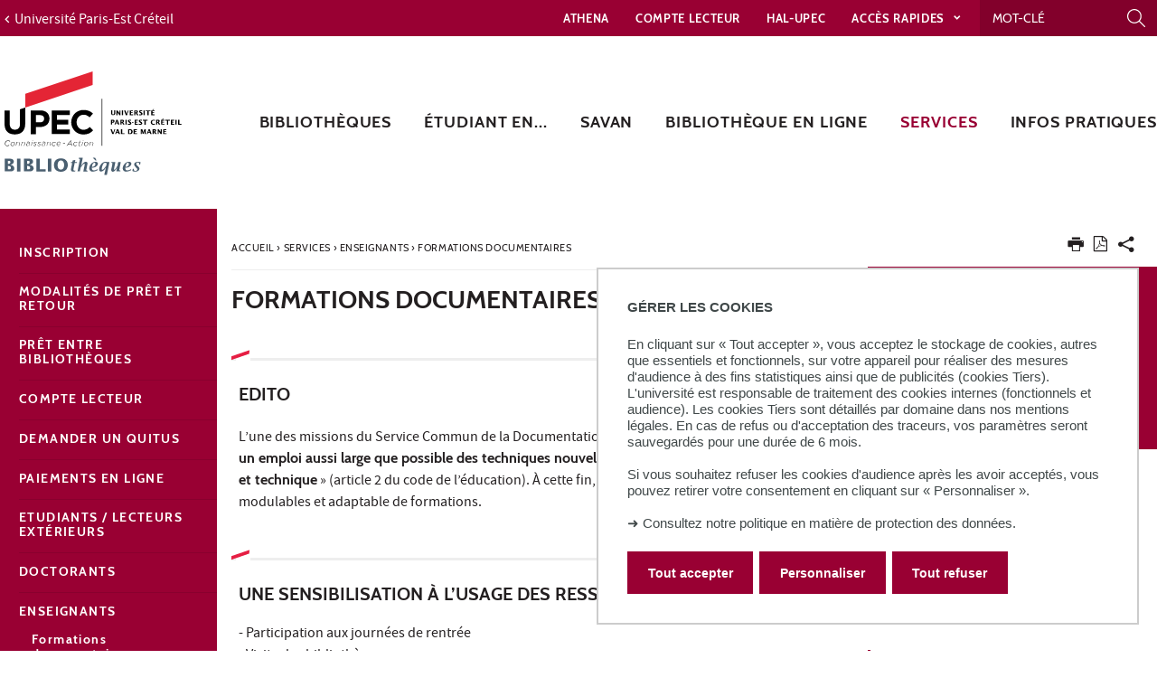

--- FILE ---
content_type: text/html;charset=UTF-8
request_url: https://bibliotheque.u-pec.fr/services/enseignants/formations-documentaires
body_size: 18208
content:



































<!DOCTYPE html>
<!--[if IE 9]>    <html class="no-js ie ie9 html" xmlns="http://www.w3.org/1999/xhtml" lang="fr" xml:lang="fr"> <![endif]-->
<!--[if gt IE 9]> <html class="no-js ie html" xmlns="http://www.w3.org/1999/xhtml" lang="fr" xml:lang="fr"> <![endif]-->
<!--[if !IE]> --> <html class="no-js html" xmlns="http://www.w3.org/1999/xhtml" lang="fr" xml:lang="fr"> <!-- <![endif]-->
<head>
    <meta name="viewport" content="width=device-width, initial-scale=1.0" />
    





















        
        <meta property="og:description" content="Toutes les bibliothèques proposent de nombreux dispositifs de sensibilisation et de formation à la recherche documentaire." />
        <meta property="og:title" content="Formations documentaires - Service commun de documentation" />
        <meta property="og:site_name" content="Service commun de documentation" />
        <meta property="og:type" content="article" />
        <meta property="og:url" content="https://bibliotheque.u-pec.fr/services/enseignants/formations-documentaires" />
        <meta property="og:image" content="https://bibliotheque.u-pec.fr/uas/scd/LOGO/2017_12_06_Logotype_Bibliotheques-3.svg?t=1768737669002" />
<meta http-equiv="content-type" content="text/html; charset=utf-8" />
<title>Formations documentaires - Service commun de documentation</title>



    <link rel="canonical" href="https://bibliotheque.u-pec.fr/services/enseignants/formations-documentaires" />

<link rel="icon" type="image/png" href="https://bibliotheque.u-pec.fr/jsp/images/favicon.png" />
<meta http-equiv="pragma" content="no-cache" />

<link rel="schema.DC" href="http://purl.org/dc/elements/1.1/" />
<meta name="DC.Title" content="Formations documentaires - Service commun de documentation" />
<meta name="DC.Creator" content="" />
<meta name="DC.Description" lang="fr-FR" content="Toutes les bibliothèques proposent de nombreux dispositifs de sensibilisation et de formation à la recherche documentaire." />
<meta name="DC.Publisher" content="" />
<meta name="DC.Date.created" scheme="W3CDTF" content="20170705 10:15:35.0" />
<meta name="DC.Date.modified" scheme="W3CDTF" content="20260105 09:02:37.0" />
<meta name="DC.Language" scheme="RFC3066" content="fr-FR" />
<meta name="DC.Rights" content="Copyright &copy; Service commun de documentation" />

<meta name="description" content="Toutes les bibliothèques proposent de nombreux dispositifs de sensibilisation et de formation à la recherche documentaire." />
<meta name="author" lang="fr_FR" content="" />
<meta name="Date-Creation-yyyymmdd" content="20170705 10:15:35.0" />
<meta name="Date-Revision-yyyymmdd" content="20260105 09:02:37.0" />
<meta name="copyright" content="Copyright &copy; Service commun de documentation" />
<meta name="reply-to" content="webedito@u-pec.fr" />
<meta name="category" content="Internet" />
<meta name="robots" content="index, follow" />
<meta name="distribution" content="global" />
<meta name="identifier-url" content="https://bibliotheque.u-pec.fr/" />
<meta name="resource-type" content="document" />
<meta name="expires" content="-1" />

    <meta name="google-site-verification" content="" />

<meta name="Generator" content="K-Sup (6.07.77)" />
<meta name="Formatter" content="K-Sup (6.07.77)" />


<meta name="google-site-verification" content="kzTzSPHykd9ojsP1b7YEq0VeGHItVsvbDDTxL4xrtWw" />

    <link rel="start" title="Accueil" href="https://bibliotheque.u-pec.fr/" />
    <link rel="alternate" type="application/rss+xml" title="Fil RSS des dix dernières actualités" href="https://bibliotheque.u-pec.fr/adminsite/webservices/export_rss.jsp?NOMBRE=10&amp;CODE_RUBRIQUE=SCD&amp;LANGUE=0" />
    <link rel="stylesheet" type="text/css" media="screen" href="https://bibliotheque.u-pec.fr/wro/jQueryCSS/a4fb0499a5cecb442205e90cf20b811147404cc.css"/>
    <link rel="stylesheet" type="text/css" media="print" href="https://bibliotheque.u-pec.fr/wro/styles-print/79a2a88c9a116bb76c0604e9a62d18260fcfb380.css"/>
    <link rel="stylesheet" type="text/css" media="screen" href="https://bibliotheque.u-pec.fr/wro/styles/96216fe0e43c2f90c90d6ad0adc383a292bf0b05.css"/>
    











<style type="text/css" media="screen">
/*  remplacer par variable bandeau (de site) usine à sites */
#bandeau {
}

#contenu-encadres dl.ckeditor-accordion .accordion_toggler .accordion_toggler__btn::after {
    background-image: url('data:image/svg+xml,<svg xmlns="http://www.w3.org/2000/svg" width="24" height="24" viewBox="0 0 24 24" fill="%23000000"><path d="M12 2C6.48 2 2 6.48 2 12s4.48 10 10 10 10-4.48 10-10S17.52 2 12 2zm5 11h-4v4h-2v-4H7v-2h4V7h2v4h4v2z"/></svg>');
    transition: transform 0.4s ease;
    transform: rotate(0deg);
}


    @media screen and (min-width: 1072px) {
            .ligne_1 > .colonne_1 {
            
                width: calc((100% - 2rem * 0) / (100.0 / 100));
            }
    }
        .ie8 .ligne_1 > .colonne_1 {
            width : 100%;
        }

#encadres a:hover,
#encadres a:focus,
#encadres .a:hover,
#encadres .a:focus,
.contenu a:hover,
.contenu a:focus,
.contenu .a:hover,
.contenu .a:focus {
    box-shadow: inset 0px -2px #990033;
}

.toolbox ul li::before,
.menu__level__accroche::after,
#menu_pied_page li a::after,
.paragraphe--1::before,
.paragraphe--1::before,
.paragraphe--2 .paragraphe__titre--2::before,
.accueil__liens .accueil__liens__conteneur .paragraphe__titre--2::before,
.accueil__liens__detaille .accueil__liens__conteneur .paragraphe__titre--2::before,
.accueil__actualite .paragraphe__titre--2::before,
.paragraphe--2 .accueil__liens .accueil__liens__conteneur__titre::before,
.accueil__liens .paragraphe--2 .accueil__liens__conteneur__titre::before,
.accueil__liens .accueil__liens__conteneur .accueil__liens__conteneur__titre::before,
.accueil__actualite .accueil__liens .accueil__liens__conteneur__titre::before,
.accueil__liens .accueil__actualite .accueil__liens__conteneur__titre::before,
.paragraphe--2 .accueil__liens__detaille .accueil__liens__conteneur__titre::before,
.accueil__liens__detaille .paragraphe--2 .accueil__liens__conteneur__titre::before,
.accueil__liens__detaille .accueil__liens__conteneur .accueil__liens__conteneur__titre::before,
.accueil__actualite .accueil__liens__detaille .accueil__liens__conteneur__titre::before,
.accueil__liens__detaille .accueil__actualite .accueil__liens__conteneur__titre::before,
.accueil__actualite .accueil__actualite__conteneur__entete .accueil__actualite__conteneur__titre::before,
#encadres .encadre_auto_fiche:first-child::before,
body > footer #pied_page > div h2::before, body > footer #pied_page > div .titre__rubrique__toolbox::before,
.accueil__texte::before,
.rechercheFormationCard .rechercheFormationCard--info h2::before,
#contenu-encadres .rechercheFormationCard .recherche_formation_validation,
#contenu-encadres .rechercheFormationCard input[type="submit"],
#contenu-encadres .rechercheFormationCard input[type="button"],
.accueil__chiffres-cles__bloc.chiffres-cles__bloc__couleur-principale::after,
.layout__slot.slot_RechercheAthenaCardBean::after,
.slot_AgendaCardBean,
.slot_TexteCardBean,
.article-card .article-card__blocs .article-card-blocs__bloc:hover,
.article-card .article-card__titre::before,
.card toolboxCard  h2.toolboxCard__title::before, {
    background-color: #990033;
}

h3,
.h3,
html.js .plier-deplier .plier-deplier__bouton:hover .icon, html.js .plier-deplier .plier-deplier__bouton:active .icon, html.js .plier-deplier .plier-deplier__bouton:focus .icon,
html.js .bouton-bandeau:hover .icon,
html.js .bouton-bandeau:active .icon,
html.js .bouton-bandeau:focus .icon,
.fiche ul.objets.pardefaut li::after, .fiche ul.pardefaut#liste_resultats li::after,
.fiche ul.objets li a:hover, .fiche ul#liste_resultats li a:hover, .fiche ul.objets li a:focus, .fiche ul#liste_resultats li a:focus, .fiche ul.objets li a:active, .fiche ul#liste_resultats li a:active,
body.fiche .fichiers-joints__item .fichiers-joints__lien::after,
form.formulaire_redacteur p.obligatoire label,
form.formulaire_redacteur p.obligatoire .label,
#menu_principal button:focus,
#menu_principal > li > button:hover,
#menu_principal > li > a:hover,
#menu_principal > li > span:hover,
#menu_principal > li > button.active, html.no-js #menu_principal > li > button:hover,
#menu_principal > li > a.active, html.no-js,
#menu_principal > li > span.active, html.no-js,
#menu_principal > li > span:hover,
#menu_principal > li.menu__level__item--actif > button,
#menu_principal > li.menu__level__item--actif > a,
#menu_principal > li.menu__level__item--actif > span,
.menu__level .menu__level__titre a,
.accueil__liens .accueil__liens__conteneur ul li .accueil__liens__icon a,
.accueil__actualite .accueil__actualite__conteneur__lien a::before,
.toolbox a:active,
.toolbox .a:active,
#encadres a:active,
#encadres .a:active,
.contenu .style__lien a::before,
#encadres .style__lien a::before,
.toolbox ol li::before,
.rechercheFormationCard form.tag-formation .recherche_formation__actions .lien-toutes-les-formations::before,
#menu_principal > li > .menu__level .menu__level__items > ul > li > button:focus,
#menu_principal > li > .menu__level .menu__level__items > ul > li > a:focus,
#menu_principal > li > .menu__level .menu__level__items > ul > li > span:focus,
#menu_principal > li > .menu__level .menu__level__accroche > ul > li > button:focus,
#menu_principal > li > .menu__level .menu__level__accroche > ul > li > a:focus,
#menu_principal > li > .menu__level .menu__level__accroche > ul > li > span:focus,
#menu_principal > li > .menu__level .menu__level__items > ul > li ul li > button:focus,
#menu_principal > li > .menu__level .menu__level__items > ul > li ul li > a:focus,
#menu_principal > li > .menu__level .menu__level__items > ul > li ul li > span:focus,
#menu_principal > li > .menu__level .menu__level__accroche > ul > li ul li > button:focus,
#menu_principal > li > .menu__level .menu__level__accroche > ul > li ul li > a:focus,
#menu_principal > li > .menu__level .menu__level__accroche > ul > li ul li > span:focus{
    color: #990033;
}



@media screen and (max-width: 1072px) {
    #menu_principal .menu__level ul li > button:hover,
    #menu_principal .menu__level ul li > span {
        color: #990033;
    }
}


.menu__level__accroche,
#bandeau_outils .plier-deplier__contenu,
#acces_directs > .menu__level__item > div,
#versions .plier-deplier__contenu,
#menu_secondaire,
.js #pied_outils,
.fiche ul.objets li.avec_vignette:hover, .fiche ul#liste_resultats li.avec_vignette:hover,
.onglets a:hover,
.onglets #actif a,
body.fiche .onglets__item.onglets__item--actif,
fieldset legend,
.paragraphe--3, #encadres .encadre--2,
.accueil__liens__detaille .accueil__liens__conteneur .accueil__liens__bloc li:hover,
.accueil__actualite .accueil__actualite__item:hover,
.accueil__chiffres-cles__bloc.chiffres-cles__bloc__couleur-principale,
#encadres .encadre_recherche{
    background: #990033;
}

.accueil__chiffres-cles__focus__info a {
    color: #990033;
}

@media screen and (min-width: 1072px) {
    #menu_principal button span::before,
    #menu_principal li > a::before,
    .header_ligne1 {
        background: #990033;
    }
}

.style_bouton {
    background-color: #990033;
    border-color: #990033;
}

.style_bouton:hover,
.style_bouton:focus {
    background-color: #8b002e;
    border-color: #8b002e;
}
.style_bouton:active {
    background-color: #7e002a;
    border-color: #7e002a;
}

.style_bouton a:hover {
    box-shadow: none;
}

blockquote,
select:focus, select:active,
textarea:focus,
textarea:active,
input[type="text"]:focus,
input[type="text"]:active,
input[type="password"]:focus,
input[type="password"]:active,
input[type="file"]:focus,
input[type="file"]:active,
input[type="number"]:focus,
input[type="number"]:active,
input[type="email"]:focus,
input[type="email"]:active,
[required],
.onglets-section--actif > .onglets-section__bouton,
#encadres .encadre_auto_fiche:first-child,
.accueil__texte,
body.sticky-header header .mobile__recherche .mobile__recherche__input:focus,
#encadres .encadre--1,
#encadres .encadre--3{
    border-color: #990033;
}

.js #haut_page a:focus {
    outline-color: #990033;
}

.rechercheFormationAthena .recherche-athena__submit .picto-loupe path {
  fill: #990033;
}

#bandeau_outils,
#bandeau_outils .plier-deplier__contenu,
#acces_directs .menu__level__item > div,
#encadres .encadre--3::before,
.toolbox ul li::before,
.para-an ul li::before
{
    background-color: #990033;
}

#bandeau_outils button.plier-deplier__bouton:hover,
#bandeau_outils button.plier-deplier__bouton:focus,
#bandeau_outils button.plier-deplier__bouton:active,
#bandeau_outils button.plier-deplier__bouton:hover .icon,
#bandeau_outils button.plier-deplier__bouton:focus .icon,
#bandeau_outils button.plier-deplier__bouton:active .icon{
    color: #990033;
}

#menu_principal > li > button:hover,
#menu_principal > li > span:hover,
#menu_principal > li.menu__level__item--actif > button,
#menu_principal > li.menu__level__item--actif > a,
#menu_principal > li.menu__level__item--actif > span,
#menu_principal .menu__level__titre a{
    color: #990033;
}

@media screen and (min-width: 960px) {
    #menu_principal > li > button.active,
    #menu_principal > li > a.active,
    #menu_principal > li > span.active {
        color: #82002b;
    }
}

@media screen and (min-width: 1072px) {
    #menu_principal > li a::before, #menu_principal > li span::before, #menu_principal > li > a span::before {
        background-color: #990033;
    }
}

html.js .plier-deplier .plier-deplier__bouton:hover .icon,
html.js .plier-deplier .plier-deplier__bouton:focus .icon,
html.js .actions-fiche li .plier-deplier__bouton .icon,
body.recherche .resultatFormation table.datatable thead th,
body.recherche .resultatFormation .fg-toolbar.ui-corner-bl .dataTables_paginate a {
    color: #990033;
}

.accueil__carousel .accueil__carousel__item .accueil__carousel__bloc__info .accueil__carousel__suite:hover {
    background-color: #990033;
    color: white;
}


.zone-fiche-link__valeurs__details a svg path {
  fill: #990033;
}



body.fiche .onglets__item,
.onglets-section__bouton,
.owl-carousel.pub .carousel__bloc,
#encadres .encadre_auto_fiche:first-child,
#encadres .encadre_auto_fiche:first-child::after,
.menu__toggle.show-menu,
.accueil__carousel,
.accueil__texte::after,
.accueil__chiffres-cles__bloc.chiffres-cles__bloc__couleur-secondaire,
.accueil__chiffres-cles__bloc.chiffres-cles__bloc__couleur-secondaire::after{
    background: #231f20;
}





    #pied_deco{
        background-color: #4a5f70;
    }

    .accueil__chiffres-cles__bloc {
        background-color: #4a5f70B0;
    }


    #encadres .encadre--3,
    #encadres .encadre--3::after{
        background-color: #4a5f70;
    }





button.orejime-Button--save,
button.orejime-Button--save:focus,
button.orejime-Button--save:active,
button.orejime-AppToggles-enableAll,
button.orejime-AppToggles-enableAll:focus,
button.orejime-AppToggles-enableAll:active,
button.orejime-Button--info {
    background-color: #990033;
    border: solid 1px#990033;
}
button.orejime-Button--info:focus {
    color: #990033;
}
button.orejime-Button:hover,
button.orejime-Button--save:hover {
    background-color: #630021;
}
button.orejime-Button--decline,
button.orejime-Notice-learnMoreButton {
    background-color: #990033;
    border-color: #990033;
}
.orejime-AppItem-slider {
    background-color: #990033;
}
.orejime-AppItem-input:checked + .orejime-AppItem-label .orejime-AppItem-slider {
    background-color: #630021;
}
.orejime-content__context-notice .orejime .context-notice .cm-btn.cm-btn-success-var {
    background-color: #990033;
}
.orejime-content__context-notice .orejime .context-notice .cm-btn.cm-btn-success-var:hover {
    background-color: #630021;
}
.orejime-ModalPortal .orejime-AppItem-arrow::before{
    color: #990033;
}

#contenu-encadres dl.ckeditor-accordion .accordion_toggler .accordion_toggler__btn::after {
    background-image: url('data:image/svg+xml,<svg xmlns="http://www.w3.org/2000/svg" width="24" height="24" viewBox="0 0 24 24" fill="%23990033"><path d="M12 2C6.48 2 2 6.48 2 12s4.48 10 10 10 10-4.48 10-10S17.52 2 12 2zm5 11h-4v4h-2v-4H7v-2h4V7h2v4h4v2z"/></svg>');
    transition: transform 0.4s ease;
    transform: rotate(0deg);
}

#contenu-encadres dl.ckeditor-accordion .accordion_toggler.active .accordion_toggler__btn::after {
    background-image: url('data:image/svg+xml,<svg xmlns="http://www.w3.org/2000/svg" width="24" height="24" viewBox="0 0 24 24" fill="$23231f20%>"><path d="M12 2C6.48 2 2 6.48 2 12s4.48 10 10 10 10-4.48 10-10S17.52 2 12 2zm5 11h-4v4h-2v-4H7v-2h4V7h2v4h4v2z"/></svg>');
    transform: rotate(45deg);
    transition: transform 0.4s ease;
}

</style>

    <script type="text/javascript">var html = document.getElementsByTagName('html')[0]; html.className = html.className.replace('no-js', 'js');</script>
    <script type="text/javascript" src="https://bibliotheque.u-pec.fr/wro/scripts/da8707c64acb8c087415720693b12ea69b6a2d2a.js"></script>

    



<!-- Matomo -->
<script>
    var _paq = window._paq = window._paq || [];
    /* tracker methods like "setCustomDimension" should be called before "trackPageView" */
    _paq.push(['trackPageView']);
    _paq.push(['enableLinkTracking']);
    (function() {
        var u="https://statistiques-web.u-pec.fr/";
        _paq.push(['setTrackerUrl', u+'matomo.php']);
        _paq.push(['setSiteId', '4']);
        var d=document, g=d.createElement('script'), s=d.getElementsByTagName('script')[0];
        g.async=true; g.src=u+'matomo.js'; s.parentNode.insertBefore(g,s);
    })();
</script>
<!-- End Matomo Code -->


</head>
<body id="body" class="fiche pagelibre rubrique composante linkPrincipal " data-toggle="#menu_principal .active, #connexion .active, #acces_directs .active" data-toggle-bubble>
    <div class="header-placeholder" aria-hidden="true"></div>
    <header>
        <p id="liens_evitement">
            <a href="#contenu-encadres">Aller au contenu</a> |
            <a href="#menu_principal">Navigation</a> |
            <a href="#acces_directs">Accès directs</a> |
            <a href="#connexion">Connexion</a>
        </p>
        <div class="header_ligne1"><!--
            --><button class="menu__toggle" data-toggle="body" data-toggle-class="show-menu">
                <span class="open-menu"><span class="icon icon-menu"></span> <strong>menu</strong> </span>
                <span class="icon- close-menu">close</span>
            </button>
            <div class="inner">
                <div class="header_ligne1_col1">
                        <a class="retour_site_principal" href="https://www.u-pec.fr/" title="Université Paris-Est Créteil"><span>Université Paris-Est Créteil</span></a>
                </div><!--
                --><div class="header_ligne1_col2">
                    
<ul id="acces_directs" aria-hidden="true">
    





<li class="acces-directs menu__level__item"><!--
                --><a href="https://bibliotheque.u-pec.fr/athena"
                      class="type_rubrique_ACCES"  lang="fr" hreflang="fr" dir="ltr" >Athena
    </a><!--
        --></li>
<!-- .acces-directs.plier-deplier -->
<li class="acces-directs menu__level__item"><!--
                --><a href="https://bibliotheque.u-pec.fr/compte-lecteur"
                      class="type_rubrique_ACCES"  lang="fr" hreflang="fr" dir="ltr" >Compte lecteur
    </a><!--
        --></li>
<!-- .acces-directs.plier-deplier -->
<li class="acces-directs menu__level__item"><!--
                --><a href="https://bibliotheque.u-pec.fr/hal-upec"
                      class="type_rubrique_ACCES"  lang="fr" hreflang="fr" dir="ltr" >HAL-UPEC
    </a><!--
        --></li>
<!-- .acces-directs.plier-deplier -->
<li class="acces-directs menu__level__item"><!--
                -->
    <button class="libelle" data-toggle="[data-toggle-id='acces-3']" data-toggle-group="menus" type="button">Accès rapides
    </button><!--
                -->
    <button class="toggler" data-toggle="[data-toggle-id='acces-3']" data-toggle-group="menus-toggler" type="button">
        <span class="icon-expand_more more"></span>
        <span class="icon-expand_less less"></span>
    </button><!--
                -->
    <div class="menu__level" data-toggle-id="acces-3">
        <div>
            <ul>
                <li class="menu__level__item"><a href="https://bibliotheque.u-pec.fr/reserver-un-espace-groupe"   title="Réserver avec RéBU (nouvelle fenêtre)" 
                     class="type_rubrique_0004" >Réserver avec RéBU
                </a>
                </li>
                
                <li class="menu__level__item"><a href="https://bibliotheque.u-pec.fr/remarque-question-suggestion"   title="Remarque, question, suggestion (nouvelle fenêtre)" 
                     class="type_rubrique_0004" >Remarque, question, suggestion
                </a>
                </li>
                
                <li class="menu__level__item"><a href="https://bibliotheque.u-pec.fr/rdv-avec-un-bibliothecaire"   title="RDV avec un bibliothécaire (nouvelle fenêtre)" 
                     class="type_rubrique_0004" >RDV avec un bibliothécaire
                </a>
                </li>
                
                <li class="menu__level__item"><a href="https://bibliotheque.u-pec.fr/accessibilite-handicap"   title="Accessibilité et Handicap (nouvelle fenêtre)" 
                     class="type_rubrique_0004" >Accessibilité et Handicap
                </a>
                </li>
                
                <li class="menu__level__item"><a href="https://bibliotheque.u-pec.fr/messagerie-etudiante"   title="Messagerie étudiante (nouvelle fenêtre)" 
                     class="type_rubrique_0004" >Messagerie étudiante
                </a>
                </li>
                
                <li class="menu__level__item"><a href="https://bibliotheque.u-pec.fr/e-campus"   title="eCampus (nouvelle fenêtre)" 
                     class="type_rubrique_0004" >eCampus
                </a>
                </li>
                
            </ul>
        </div><!-- -->
    </div><!-- .plier-deplier__contenu --><!--
        --></li>
<!-- .acces-directs.plier-deplier -->
</ul>
                    

<div class="mobile__recherche">
    














<form action="/search" method="get" itemprop="potentialAction" itemscope itemtype="http://schema.org/SearchAction" class="search-form search-form--default">
    <meta itemprop="target" content="/search?beanKey=&l=0&q={q}"/>
    <input type="hidden" name="beanKey" value="" />
    
    <input type="hidden" name="l" value="0"/>
    <input type="hidden" name="RH" value="1499243358269"/>
    
    <input class="mobile__recherche__input" name="q"  itemprop="query-input"  type="text" id="-MOTS_CLEFS" value="" placeholder="Mot-clé" aria-label="Recherche par mots-clés" />
    <input class="mobile__recherche__btn" type="image" src="https://bibliotheque.u-pec.fr/images/loupe2.svg" alt="" aria-label="Lancer la recherche"  />
</form>

</div>

                    









<div id="recherche-simple" role="search" class="plier-deplier">
    <button class="plier-deplier__bouton" aria-expanded="false">
        <span aria-hidden="true" class="icon icon-search"></span>
        <span class="plier-deplier__bouton__libelle">Recherche</span>
    </button>
    <div class="plier-deplier__contenu plier-deplier__contenu--clos" itemscope itemtype="http://schema.org/WebSite">
        <meta itemprop="url" content="https://bibliotheque.u-pec.fr/"/>
        












<form action="/search" method="get" itemprop="potentialAction" itemscope itemtype="http://schema.org/SearchAction" class="search-form search-form--default">
    <meta itemprop="target" content="/search?beanKey=&l=0&q={q}"/>
    <input type="hidden" name="beanKey" value="" />
    
    <input type="hidden" name="l" value="0"/>
    <input type="hidden" name="RH" value="1499243358269"/>
    
    <input itemprop="query-input" name="q" type="text" id="default-MOTS_CLEFS" value="" placeholder="Mot-clé" aria-label="Recherche par mots-clés"/>
    <input type="submit" value="Rechercher" aria-label="Lancer la recherche" />
</form>

    </div><!-- .plier-deplier__contenu -->
</div><!-- #recherche-simple .plier-deplier -->

                    









                    




	

                </div><!-- / -->
            </div>
        </div>
        <div class="header_ligne2 logo_composante"><!--
            --><div class="header_ligne2_col1">
                <div class="inner">
                        <a class="logo_principal" href="https://bibliotheque.u-pec.fr/" title="Retour à la page d'accueil">
                                <img class="logo_mobile" src="/uas/scd/LOGO_MOBILE/2018-06-12-Logotype-Bibliotheques-brut.svg" title="Retour à la page d'accueil" />
                            <img class="logo" src="/uas/scd/LOGO/2017_12_06_Logotype_Bibliotheques-3.svg" title="Retour à la page d'accueil" />
                            <span class="logo--sticky">
                                <img src="/images/porte.png" title="Retour à la page d'accueil" />
                            </span>
                        </a>
                </div>
            </div><div class="header_ligne2_col2">
                <div class="inner">
                    <div id="menu" role="navigation" aria-expanded="false">
                        












    








    
        
        
            <ul class="menu__level  menu__level--0" data-toggle-id="" id="menu_principal"><!--
        
        
        
    

    
        
        
        
        
            
        

        --><li class="menu__level__item item__level--0 menu__level__item--acces-directs   menu__level__item--first-column"><!--

        
            
             
                 --><a class="libelle link type_rubrique_ACCES" href="https://bibliotheque.u-pec.fr/athena" aria-expanded="false" ><span>Athena</span></a><!--
            
            
            
        

        
        

        
        
            -->
















<!--
        

        --></li><!--
    
        
        
        
        
            
        

        --><li class="menu__level__item item__level--0 menu__level__item--acces-directs   menu__level__item--first-column"><!--

        
            
             
                 --><a class="libelle link type_rubrique_ACCES" href="https://bibliotheque.u-pec.fr/compte-lecteur" aria-expanded="false" ><span>Compte lecteur</span></a><!--
            
            
            
        

        
        

        
        
            -->
















<!--
        

        --></li><!--
    
        
        
        
        
            
        

        --><li class="menu__level__item item__level--0 menu__level__item--acces-directs   menu__level__item--first-column"><!--

        
            
             
                 --><a class="libelle link type_rubrique_ACCES" href="https://bibliotheque.u-pec.fr/hal-upec" aria-expanded="false" ><span>HAL-UPEC</span></a><!--
            
            
            
        

        
        

        
        
            -->
















<!--
        

        --></li><!--
    
        
        
        
        
            
        

        --><li class="menu__level__item item__level--0 menu__level__item--acces-directs   menu__level__item--first-column"><!--

        
            
             
            
            
                
                --><button class="libelle" type="button" data-toggle="[data-toggle-id='1512481032244']" data-toggle-group="menus"><span>Accès rapides</span></button><!--
            
        

        
        
            --><button class="toggler" data-toggle="[data-toggle-id='1512481032244']" data-toggle-group="menus-toggler" type="button">
                <span class="icon-expand_more more"></span>
                <span class="icon-expand_less less"></span>
            </button><!--
        

        
        
            -->
















    
        
        
        
        
            <div class="menu__level  menu__level--1 " data-toggle-id="1512481032244" >
                <div>
                    
                        
                        
                        <div class="menu__level__items">
                            

                    
                    <ul><!--


        
    

    
        
        
        
        

        --><li class="menu__level__item item__level--1    menu__level__item--first-column"><!--

        
            
             
                 --><a class="libelle link type_rubrique_0004" href="https://bibliotheque.u-pec.fr/reserver-un-espace-groupe" aria-expanded="false"  title="Réserver avec RéBU(nouvelle fenêtre)" ><span>Réserver avec RéBU</span></a><!--
            
            
            
        

        
        

        
        
            -->
















<!--
        

        --></li><!--
    
        
        
        
        

        --><li class="menu__level__item item__level--1    menu__level__item--first-column"><!--

        
            
             
                 --><a class="libelle link type_rubrique_0004" href="https://bibliotheque.u-pec.fr/remarque-question-suggestion" aria-expanded="false"  title="Remarque, question, suggestion(nouvelle fenêtre)" ><span>Remarque, question, suggestion</span></a><!--
            
            
            
        

        
        

        
        
            -->
















<!--
        

        --></li><!--
    
        
        
        
        

        --><li class="menu__level__item item__level--1    menu__level__item--first-column"><!--

        
            
             
                 --><a class="libelle link type_rubrique_0004" href="https://bibliotheque.u-pec.fr/rdv-avec-un-bibliothecaire" aria-expanded="false"  title="RDV avec un bibliothécaire(nouvelle fenêtre)" ><span>RDV avec un bibliothécaire</span></a><!--
            
            
            
        

        
        

        
        
            -->
















<!--
        

        --></li><!--
    
        
        
        
        

        --><li class="menu__level__item item__level--1    menu__level__item--last-column"><!--

        
            
             
                 --><a class="libelle link type_rubrique_0004" href="https://bibliotheque.u-pec.fr/accessibilite-handicap" aria-expanded="false"  title="Accessibilité et Handicap(nouvelle fenêtre)" ><span>Accessibilité et Handicap</span></a><!--
            
            
            
        

        
        

        
        
            -->
















<!--
        

        --></li><!--
    
        
        
        
        

        --><li class="menu__level__item item__level--1    menu__level__item--last-column"><!--

        
            
             
                 --><a class="libelle link type_rubrique_0004" href="https://bibliotheque.u-pec.fr/messagerie-etudiante" aria-expanded="false"  title="Messagerie étudiante(nouvelle fenêtre)" ><span>Messagerie étudiante</span></a><!--
            
            
            
        

        
        

        
        
            -->
















<!--
        

        --></li><!--
    
        
        
        
        

        --><li class="menu__level__item item__level--1    menu__level__item--last-column"><!--

        
            
             
                 --><a class="libelle link type_rubrique_0004" href="https://bibliotheque.u-pec.fr/e-campus" aria-expanded="false"  title="eCampus(nouvelle fenêtre)" ><span>eCampus</span></a><!--
            
            
            
        

        
        

        
        
            -->
















<!--
        

        --></li><!--
    

    --></ul><!--

    
    
        
            --></div><!--
            
        

            --></div>
        </div><!--
    
	-->

<!--
        

        --></li><!--
    
        
        
        
        
            
        

        --><li class="menu__level__item item__level--0    menu__level__item--first-column"><!--

        
            
             
            
            
                
                --><a class="ismobile libelle link type_rubrique_0000" href="https://bibliotheque.u-pec.fr/bibliotheques" ><span>Bibliothèques</span></a><!--
                
                --><button class="libelle" type="button" data-toggle="[data-toggle-id='1216717321427']" data-toggle-group="menus"><span>Bibliothèques</span></button><!--
            
        

        
        
            --><button class="toggler" data-toggle="[data-toggle-id='1216717321427']" data-toggle-group="menus-toggler" type="button">
                <span class="icon-expand_more more"></span>
                <span class="icon-expand_less less"></span>
            </button><!--
        

        
        
            -->
















    
        
        
        
        
            <div class="menu__level  menu__level--1 " data-toggle-id="1216717321427" >
                <div>
                    
                        
                        
                        <div class="menu__level__items">
                            
                                <div class="menu__level__titre">
                                <a href="https://bibliotheque.u-pec.fr/bibliotheques"><span>Bibliothèques</span></a>
                                </div>
                            

                    
                    <ul><!--


        
    

    
        
        
        
        

        --><li class="menu__level__item item__level--1    menu__level__item--first-column"><!--

        
            
             
                 --><a class="libelle link type_rubrique_0000" href="https://bibliotheque.u-pec.fr/bibliotheques/scd" aria-expanded="false" ><span>Service Commun de la Documentation</span></a><!--
            
            
            
        

        
        
            --><button class="toggler" data-toggle="[data-toggle-id='1216390113418']" data-toggle-group="1216717321427-toggler" type="button">
                <span class="icon-expand_more more"></span>
                <span class="icon-expand_less less"></span>
            </button><!--
        

        
        
            -->
















    
        
        
        
        
            <div class="menu__level  menu__level--2 " data-toggle-id="1216390113418" >
                <div>
                    
                    <ul><!--


        
    

    
        
        
        
        

        --><li class="menu__level__item item__level--2    menu__level__item--first-column"><!--

        
            
             
                 --><a class="libelle link type_rubrique_0000" href="https://bibliotheque.u-pec.fr/bibliotheques/scd/direction-du-scd" aria-expanded="false" ><span>La Direction</span></a><!--
            
            
            
        

        
        

        
        

        --></li><!--
    
        
        
        
        

        --><li class="menu__level__item item__level--2    menu__level__item--first-column"><!--

        
            
             
                 --><a class="libelle link type_rubrique_0000" href="https://bibliotheque.u-pec.fr/bibliotheques/scd/services-publics-1" aria-expanded="false" ><span>Services publics +</span></a><!--
            
            
            
        

        
        

        
        

        --></li><!--
    
        
        
        
        

        --><li class="menu__level__item item__level--2    menu__level__item--first-column"><!--

        
            
             
                 --><a class="libelle link type_rubrique_0000" href="https://bibliotheque.u-pec.fr/bibliotheques/scd/politique-documentaire" aria-expanded="false" ><span>Politique documentaire</span></a><!--
            
            
            
        

        
        

        
        

        --></li><!--
    
        
        
        
        

        --><li class="menu__level__item item__level--2    menu__level__item--last-column"><!--

        
            
             
                 --><a class="libelle link type_rubrique_0000" href="https://bibliotheque.u-pec.fr/bibliotheques/scd/vie-culturelle" aria-expanded="false" ><span>Vie culturelle</span></a><!--
            
            
            
        

        
        

        
        

        --></li><!--
    
        
        
        
        

        --><li class="menu__level__item item__level--2    menu__level__item--last-column"><!--

        
            
             
                 --><a class="libelle link type_rubrique_0000" href="https://bibliotheque.u-pec.fr/bibliotheques/scd/fonds-de-conservation" aria-expanded="false" ><span>Fonds de conservation</span></a><!--
            
            
            
        

        
        

        
        

        --></li><!--
    
        
        
        
        

        --><li class="menu__level__item item__level--2    menu__level__item--last-column"><!--

        
            
             
                 --><a class="libelle link type_rubrique_0000" href="https://bibliotheque.u-pec.fr/bibliotheques/scd/offres-d-emploi" aria-expanded="false" ><span>Offres d'emploi</span></a><!--
            
            
            
        

        
        

        
        

        --></li><!--
    

    --></ul><!--

    
    
        

            --></div>
        </div><!--
    
	-->

<!--
        

        --></li><!--
    
        
        
        
        

        --><li class="menu__level__item item__level--1    menu__level__item--first-column"><!--

        
            
             
                 --><a class="libelle link type_rubrique_0000" href="https://bibliotheque.u-pec.fr/bibliotheques/campus-centre" aria-expanded="false" ><span>Campus Centre</span></a><!--
            
            
            
        

        
        

        
        
            -->
















<!--
        

        --></li><!--
    
        
        
        
        

        --><li class="menu__level__item item__level--1    menu__level__item--first-column"><!--

        
            
             
                 --><a class="libelle link type_rubrique_0000" href="https://bibliotheque.u-pec.fr/bibliotheques/droit" aria-expanded="false" ><span>Droit</span></a><!--
            
            
            
        

        
        

        
        
            -->
















<!--
        

        --></li><!--
    
        
        
        
        

        --><li class="menu__level__item item__level--1    menu__level__item--first-column"><!--

        
            
             
                 --><a class="libelle link type_rubrique_0000" href="https://bibliotheque.u-pec.fr/bibliotheques/eco-gestion-urba" aria-expanded="false" ><span>Eco-gestion-urba</span></a><!--
            
            
            
        

        
        

        
        
            -->
















<!--
        

        --></li><!--
    
        
        
        
        

        --><li class="menu__level__item item__level--1    menu__level__item--first-column"><!--

        
            
             
                 --><a class="libelle link type_rubrique_0000" href="https://bibliotheque.u-pec.fr/bibliotheques/sante" aria-expanded="false" ><span>Santé</span></a><!--
            
            
            
        

        
        

        
        
            -->
















<!--
        

        --></li><!--
    
        
        
        
        

        --><li class="menu__level__item item__level--1    menu__level__item--last-column"><!--

        
            
             
                 --><a class="libelle link type_rubrique_0000" href="https://bibliotheque.u-pec.fr/bibliotheques/inspe" aria-expanded="false" ><span>INSPÉ</span></a><!--
            
            
            
        

        
        
            --><button class="toggler" data-toggle="[data-toggle-id='1216717935941']" data-toggle-group="1216717321427-toggler" type="button">
                <span class="icon-expand_more more"></span>
                <span class="icon-expand_less less"></span>
            </button><!--
        

        
        
            -->
















    
        
        
        
        
            <div class="menu__level  menu__level--2 " data-toggle-id="1216717935941" >
                <div>
                    
                    <ul><!--


        
    

    
        
        
        
        

        --><li class="menu__level__item item__level--2    menu__level__item--first-column"><!--

        
            
             
                 --><a class="libelle link type_rubrique_0000" href="https://bibliotheque.u-pec.fr/bibliotheques/inspe/bonneuil-sur-marne" aria-expanded="false" ><span>Bonneuil sur Marne</span></a><!--
            
            
            
        

        
        

        
        

        --></li><!--
    
        
        
        
        

        --><li class="menu__level__item item__level--2    menu__level__item--first-column"><!--

        
            
             
                 --><a class="libelle link type_rubrique_0000" href="https://bibliotheque.u-pec.fr/bibliotheques/inspe/livry-gargan" aria-expanded="false" ><span>Livry Gargan</span></a><!--
            
            
            
        

        
        

        
        

        --></li><!--
    
        
        
        
        

        --><li class="menu__level__item item__level--2    menu__level__item--last-column"><!--

        
            
             
                 --><a class="libelle link type_rubrique_0000" href="https://bibliotheque.u-pec.fr/bibliotheques/inspe/saint-denis" aria-expanded="false" ><span>Saint-Denis</span></a><!--
            
            
            
        

        
        

        
        

        --></li><!--
    
        
        
        
        

        --><li class="menu__level__item item__level--2    menu__level__item--last-column"><!--

        
            
             
                 --><a class="libelle link type_rubrique_0000" href="https://bibliotheque.u-pec.fr/bibliotheques/inspe/torcy" aria-expanded="false" ><span>Torcy</span></a><!--
            
            
            
        

        
        

        
        

        --></li><!--
    

    --></ul><!--

    
    
        

            --></div>
        </div><!--
    
	-->

<!--
        

        --></li><!--
    
        
        
        
        

        --><li class="menu__level__item item__level--1    menu__level__item--last-column"><!--

        
            
             
                 --><a class="libelle link type_rubrique_0000" href="https://bibliotheque.u-pec.fr/bibliotheques/iut-senart-fontainebleau" aria-expanded="false" ><span>IUT Sénart-Fontainebleau</span></a><!--
            
            
            
        

        
        
            --><button class="toggler" data-toggle="[data-toggle-id='1613745141743']" data-toggle-group="1216717321427-toggler" type="button">
                <span class="icon-expand_more more"></span>
                <span class="icon-expand_less less"></span>
            </button><!--
        

        
        
            -->
















    
        
        
        
        
            <div class="menu__level  menu__level--2 " data-toggle-id="1613745141743" >
                <div>
                    
                    <ul><!--


        
    

    
        
        
        
        

        --><li class="menu__level__item item__level--2    menu__level__item--first-column"><!--

        
            
             
                 --><a class="libelle link type_rubrique_0000" href="https://bibliotheque.u-pec.fr/bibliotheques/iut-senart-fontainebleau/senart-iut-inspe" aria-expanded="false" ><span>Sénart (IUT-INSPÉ)</span></a><!--
            
            
            
        

        
        

        
        

        --></li><!--
    
        
        
        
        

        --><li class="menu__level__item item__level--2    menu__level__item--last-column"><!--

        
            
             
                 --><a class="libelle link type_rubrique_0000" href="https://bibliotheque.u-pec.fr/bibliotheques/iut-senart-fontainebleau/iut-de-fontainebleau" aria-expanded="false" ><span>IUT de Fontainebleau</span></a><!--
            
            
            
        

        
        

        
        

        --></li><!--
    

    --></ul><!--

    
    
        

            --></div>
        </div><!--
    
	-->

<!--
        

        --></li><!--
    
        
        
        
        

        --><li class="menu__level__item item__level--1    menu__level__item--last-column"><!--

        
            
             
                 --><a class="libelle link type_rubrique_0000" href="https://bibliotheque.u-pec.fr/bibliotheques/iep-fontainebleau" aria-expanded="false" ><span>IEP Fontainebleau</span></a><!--
            
            
            
        

        
        

        
        
            -->
















<!--
        

        --></li><!--
    
        
        
        
        

        --><li class="menu__level__item item__level--1    menu__level__item--last-column"><!--

        
            
             
                 --><a class="libelle link type_rubrique_0000" href="https://bibliotheque.u-pec.fr/bibliotheques/autres-bibliotheques-de-l-upec" aria-expanded="false" ><span>Autres bibliothèques</span></a><!--
            
            
            
        

        
        
            --><button class="toggler" data-toggle="[data-toggle-id='1276086855302']" data-toggle-group="1216717321427-toggler" type="button">
                <span class="icon-expand_more more"></span>
                <span class="icon-expand_less less"></span>
            </button><!--
        

        
        
            -->
















    
        
        
        
        
            <div class="menu__level  menu__level--2 " data-toggle-id="1276086855302" >
                <div>
                    
                    <ul><!--


        
    

    
        
        
        
        

        --><li class="menu__level__item item__level--2    menu__level__item--first-column"><!--

        
            
             
                 --><a class="libelle link type_rubrique_0000" href="https://bibliotheque.u-pec.fr/bibliotheques/autres-bibliotheques-de-l-upec/scuio-baip" aria-expanded="false" ><span>SCUIO-BAIP</span></a><!--
            
            
            
        

        
        

        
        

        --></li><!--
    
        
        
        
        

        --><li class="menu__level__item item__level--2    menu__level__item--first-column"><!--

        
            
             
                 --><a class="libelle link type_rubrique_0000" href="https://bibliotheque.u-pec.fr/bibliotheques/autres-bibliotheques-de-l-upec/bibliotheque-historique-poete-et-sellier" aria-expanded="false" ><span>Bibliothèque historique Poëte et Sellier</span></a><!--
            
            
            
        

        
        

        
        

        --></li><!--
    
        
        
        
        

        --><li class="menu__level__item item__level--2    menu__level__item--first-column"><!--

        
            
             
                 --><a class="libelle link type_rubrique_0000" href="https://bibliotheque.u-pec.fr/bibliotheques/autres-bibliotheques-de-l-upec/centre-de-l-ufr-sess" aria-expanded="false" ><span>Centre de l’UFR SESS</span></a><!--
            
            
            
        

        
        

        
        

        --></li><!--
    
        
        
        
        

        --><li class="menu__level__item item__level--2    menu__level__item--first-column"><!--

        
            
             
                 --><a class="libelle link type_rubrique_0000" href="https://bibliotheque.u-pec.fr/bibliotheques/autres-bibliotheques-de-l-upec/cartotheque" aria-expanded="false" ><span>Cartothèque</span></a><!--
            
            
            
        

        
        

        
        

        --></li><!--
    
        
        
        
        

        --><li class="menu__level__item item__level--2    menu__level__item--first-column"><!--

        
            
             
                 --><a class="libelle link type_rubrique_0000" href="https://bibliotheque.u-pec.fr/bibliotheques/autres-bibliotheques-de-l-upec/departement-d-histoire" aria-expanded="false" ><span>Département d'histoire</span></a><!--
            
            
            
        

        
        

        
        

        --></li><!--
    
        
        
        
        

        --><li class="menu__level__item item__level--2    menu__level__item--first-column"><!--

        
            
             
                 --><a class="libelle link type_rubrique_0000" href="https://bibliotheque.u-pec.fr/bibliotheques/autres-bibliotheques-de-l-upec/imager" aria-expanded="false" ><span>IMAGER</span></a><!--
            
            
            
        

        
        

        
        

        --></li><!--
    
        
        
        
        

        --><li class="menu__level__item item__level--2    menu__level__item--last-column"><!--

        
            
             
                 --><a class="libelle link type_rubrique_0000" href="https://bibliotheque.u-pec.fr/bibliotheques/autres-bibliotheques-de-l-upec/ergotherapie" aria-expanded="false" ><span>Ergothérapie</span></a><!--
            
            
            
        

        
        

        
        

        --></li><!--
    
        
        
        
        

        --><li class="menu__level__item item__level--2    menu__level__item--last-column"><!--

        
            
             
                 --><a class="libelle link type_rubrique_0000" href="https://bibliotheque.u-pec.fr/bibliotheques/autres-bibliotheques-de-l-upec/enva" aria-expanded="false" ><span>École nationale vétérinaire d'Alfort (ENVA)</span></a><!--
            
            
            
        

        
        

        
        

        --></li><!--
    
        
        
        
        

        --><li class="menu__level__item item__level--2    menu__level__item--last-column"><!--

        
            
             
                 --><a class="libelle link type_rubrique_0000" href="https://bibliotheque.u-pec.fr/bibliotheques/autres-bibliotheques-de-l-upec/icmpe" aria-expanded="false" ><span>ICMPE</span></a><!--
            
            
            
        

        
        

        
        

        --></li><!--
    
        
        
        
        

        --><li class="menu__level__item item__level--2    menu__level__item--last-column"><!--

        
            
             
                 --><a class="libelle link type_rubrique_0000" href="https://bibliotheque.u-pec.fr/bibliotheques/autres-bibliotheques-de-l-upec/bibliotheque-du-laboratoire-de-droit-prive-ldp" aria-expanded="false" ><span>Bibliothèque du laboratoire de Droit Privé  (LDP)</span></a><!--
            
            
            
        

        
        

        
        

        --></li><!--
    
        
        
        
        

        --><li class="menu__level__item item__level--2    menu__level__item--last-column"><!--

        
            
             
                 --><a class="libelle link type_rubrique_0000" href="https://bibliotheque.u-pec.fr/bibliotheques/autres-bibliotheques-de-l-upec/bibliotheque-de-staps-duvauchelle" aria-expanded="false" ><span>Bibliothèque de STAPS DUVAUCHELLE</span></a><!--
            
            
            
        

        
        

        
        

        --></li><!--
    

    --></ul><!--

    
    
        

            --></div>
        </div><!--
    
	-->

<!--
        

        --></li><!--
    

    --></ul><!--

    
    
        
            --></div><!--
            
        

            --></div>
        </div><!--
    
	-->

<!--
        

        --></li><!--
    
        
        
        
        
            
        

        --><li class="menu__level__item item__level--0    menu__level__item--last-column"><!--

        
            
             
            
            
                
                --><a class="ismobile libelle link type_rubrique_0000" href="https://bibliotheque.u-pec.fr/etudiant-en-2" ><span>Étudiant en...</span></a><!--
                
                --><button class="libelle" type="button" data-toggle="[data-toggle-id='1485875178233']" data-toggle-group="menus"><span>Étudiant en...</span></button><!--
            
        

        
        
            --><button class="toggler" data-toggle="[data-toggle-id='1485875178233']" data-toggle-group="menus-toggler" type="button">
                <span class="icon-expand_more more"></span>
                <span class="icon-expand_less less"></span>
            </button><!--
        

        
        
            -->
















    
        
        
        
        
            <div class="menu__level  menu__level--1 " data-toggle-id="1485875178233" >
                <div>
                    
                        
                        
                        <div class="menu__level__items">
                            
                                <div class="menu__level__titre">
                                <a href="https://bibliotheque.u-pec.fr/etudiant-en-2"><span>Étudiant en...</span></a>
                                </div>
                            

                    
                    <ul><!--


        
    

    
        
        
        
        

        --><li class="menu__level__item item__level--1    menu__level__item--first-column"><!--

        
            
             
                 --><a class="libelle link type_rubrique_0000" href="https://bibliotheque.u-pec.fr/etudiant-en/arts-lettres-langues" aria-expanded="false" ><span>Arts, Lettres, Langues</span></a><!--
            
            
            
        

        
        
            --><button class="toggler" data-toggle="[data-toggle-id='1583231344345']" data-toggle-group="1485875178233-toggler" type="button">
                <span class="icon-expand_more more"></span>
                <span class="icon-expand_less less"></span>
            </button><!--
        

        
        
            -->
















    
        
        
        
        
            <div class="menu__level  menu__level--2 " data-toggle-id="1583231344345" >
                <div>
                    
                    <ul><!--


        
    

    
        
        
        
        

        --><li class="menu__level__item item__level--2    menu__level__item--first-column"><!--

        
            
             
                 --><a class="libelle link type_rubrique_0000" href="https://bibliotheque.u-pec.fr/etudiant-en/arts-lettres-langues/arts" aria-expanded="false" ><span>Arts</span></a><!--
            
            
            
        

        
        

        
        

        --></li><!--
    
        
        
        
        

        --><li class="menu__level__item item__level--2    menu__level__item--first-column"><!--

        
            
             
                 --><a class="libelle link type_rubrique_0000" href="https://bibliotheque.u-pec.fr/etudiant-en/arts-lettres-langues/lettres-et-langues" aria-expanded="false" ><span>Lettres</span></a><!--
            
            
            
        

        
        

        
        

        --></li><!--
    
        
        
        
        

        --><li class="menu__level__item item__level--2    menu__level__item--last-column"><!--

        
            
             
                 --><a class="libelle link type_rubrique_0000" href="https://bibliotheque.u-pec.fr/etudiant-en/arts-lettres-langues/langues" aria-expanded="false" ><span>Langues</span></a><!--
            
            
            
        

        
        

        
        

        --></li><!--
    

    --></ul><!--

    
    
        

            --></div>
        </div><!--
    
	-->

<!--
        

        --></li><!--
    
        
        
        
        

        --><li class="menu__level__item item__level--1    menu__level__item--first-column"><!--

        
            
             
                 --><a class="libelle link type_rubrique_0000" href="https://bibliotheque.u-pec.fr/etudiant-en/droit-economie-gestion" aria-expanded="false" ><span>Droit, Economie, Gestion</span></a><!--
            
            
            
        

        
        
            --><button class="toggler" data-toggle="[data-toggle-id='1497447278177']" data-toggle-group="1485875178233-toggler" type="button">
                <span class="icon-expand_more more"></span>
                <span class="icon-expand_less less"></span>
            </button><!--
        

        
        
            -->
















    
        
        
        
        
            <div class="menu__level  menu__level--2 " data-toggle-id="1497447278177" >
                <div>
                    
                    <ul><!--


        
    

    
        
        
        
        

        --><li class="menu__level__item item__level--2    menu__level__item--first-column"><!--

        
            
             
                 --><a class="libelle link type_rubrique_0000" href="https://bibliotheque.u-pec.fr/etudiant-en/droit-economie-gestion/droit" aria-expanded="false" ><span>Droit</span></a><!--
            
            
            
        

        
        

        
        

        --></li><!--
    
        
        
        
        

        --><li class="menu__level__item item__level--2    menu__level__item--first-column"><!--

        
            
             
                 --><a class="libelle link type_rubrique_0000" href="https://bibliotheque.u-pec.fr/etudiant-en/droit-economie-gestion/economie" aria-expanded="false" ><span>Economie</span></a><!--
            
            
            
        

        
        

        
        

        --></li><!--
    
        
        
        
        

        --><li class="menu__level__item item__level--2    menu__level__item--last-column"><!--

        
            
             
                 --><a class="libelle link type_rubrique_0000" href="https://bibliotheque.u-pec.fr/etudiant-en/droit-economie-gestion/gestion" aria-expanded="false" ><span>Gestion</span></a><!--
            
            
            
        

        
        

        
        

        --></li><!--
    

    --></ul><!--

    
    
        

            --></div>
        </div><!--
    
	-->

<!--
        

        --></li><!--
    
        
        
        
        

        --><li class="menu__level__item item__level--1    menu__level__item--first-column"><!--

        
            
             
                 --><a class="libelle link type_rubrique_0000" href="https://bibliotheque.u-pec.fr/etudiant-en/sciences-et-technologie" aria-expanded="false" ><span>Sciences, Technologie</span></a><!--
            
            
            
        

        
        
            --><button class="toggler" data-toggle="[data-toggle-id='1487146353350']" data-toggle-group="1485875178233-toggler" type="button">
                <span class="icon-expand_more more"></span>
                <span class="icon-expand_less less"></span>
            </button><!--
        

        
        
            -->
















    
        
        
        
        
            <div class="menu__level  menu__level--2 " data-toggle-id="1487146353350" >
                <div>
                    
                    <ul><!--


        
    

    
        
        
        
        

        --><li class="menu__level__item item__level--2    menu__level__item--first-column"><!--

        
            
             
                 --><a class="libelle link type_rubrique_0000" href="https://bibliotheque.u-pec.fr/etudiant-en/sciences-et-technologie/sciences-de-la-vie-et-de-la-terre" aria-expanded="false" ><span>Biologie</span></a><!--
            
            
            
        

        
        

        
        

        --></li><!--
    
        
        
        
        

        --><li class="menu__level__item item__level--2    menu__level__item--first-column"><!--

        
            
             
                 --><a class="libelle link type_rubrique_0000" href="https://bibliotheque.u-pec.fr/etudiant-en/sciences-et-technologie/chimie" aria-expanded="false" ><span>Chimie</span></a><!--
            
            
            
        

        
        

        
        

        --></li><!--
    
        
        
        
        

        --><li class="menu__level__item item__level--2    menu__level__item--first-column"><!--

        
            
             
                 --><a class="libelle link type_rubrique_0000" href="https://bibliotheque.u-pec.fr/etudiant-en/sciences-et-technologie/informatique" aria-expanded="false" ><span>Informatique</span></a><!--
            
            
            
        

        
        

        
        

        --></li><!--
    
        
        
        
        

        --><li class="menu__level__item item__level--2    menu__level__item--first-column"><!--

        
            
             
                 --><a class="libelle link type_rubrique_0000" href="https://bibliotheque.u-pec.fr/etudiant-en/sciences-et-technologie/mathematiques" aria-expanded="false" ><span>Mathématiques</span></a><!--
            
            
            
        

        
        

        
        

        --></li><!--
    
        
        
        
        

        --><li class="menu__level__item item__level--2    menu__level__item--last-column"><!--

        
            
             
                 --><a class="libelle link type_rubrique_0000" href="https://bibliotheque.u-pec.fr/etudiant-en/sciences-et-technologie/physique" aria-expanded="false" ><span>Physique</span></a><!--
            
            
            
        

        
        

        
        

        --></li><!--
    
        
        
        
        

        --><li class="menu__level__item item__level--2    menu__level__item--last-column"><!--

        
            
             
                 --><a class="libelle link type_rubrique_0000" href="https://bibliotheque.u-pec.fr/etudiant-en/sciences-et-technologie/sciences-pour-l-ingenieur" aria-expanded="false" ><span>Sciences de l'ingénieur</span></a><!--
            
            
            
        

        
        

        
        

        --></li><!--
    
        
        
        
        

        --><li class="menu__level__item item__level--2    menu__level__item--last-column"><!--

        
            
             
                 --><a class="libelle link type_rubrique_0000" href="https://bibliotheque.u-pec.fr/etudiant-en/sciences-et-technologie/sciences-de-la-terre-1" aria-expanded="false" ><span>Sciences de la terre</span></a><!--
            
            
            
        

        
        

        
        

        --></li><!--
    

    --></ul><!--

    
    
        

            --></div>
        </div><!--
    
	-->

<!--
        

        --></li><!--
    
        
        
        
        

        --><li class="menu__level__item item__level--1    menu__level__item--last-column"><!--

        
            
             
                 --><a class="libelle link type_rubrique_0000" href="https://bibliotheque.u-pec.fr/etudiant-en/sciences-humaines-et-sociales" aria-expanded="false" ><span>Sciences Humaines et Sociales</span></a><!--
            
            
            
        

        
        
            --><button class="toggler" data-toggle="[data-toggle-id='1487146296329']" data-toggle-group="1485875178233-toggler" type="button">
                <span class="icon-expand_more more"></span>
                <span class="icon-expand_less less"></span>
            </button><!--
        

        
        
            -->
















    
        
        
        
        
            <div class="menu__level  menu__level--2 " data-toggle-id="1487146296329" >
                <div>
                    
                    <ul><!--


        
    

    
        
        
        
        

        --><li class="menu__level__item item__level--2    menu__level__item--first-column"><!--

        
            
             
                 --><a class="libelle link type_rubrique_0000" href="https://bibliotheque.u-pec.fr/etudiant-en/sciences-humaines-et-sociales/geographie" aria-expanded="false" ><span>Géographie</span></a><!--
            
            
            
        

        
        

        
        

        --></li><!--
    
        
        
        
        

        --><li class="menu__level__item item__level--2    menu__level__item--first-column"><!--

        
            
             
                 --><a class="libelle link type_rubrique_0000" href="https://bibliotheque.u-pec.fr/etudiant-en/sciences-humaines-et-sociales/histoire" aria-expanded="false" ><span>Histoire</span></a><!--
            
            
            
        

        
        

        
        

        --></li><!--
    
        
        
        
        

        --><li class="menu__level__item item__level--2    menu__level__item--first-column"><!--

        
            
             
                 --><a class="libelle link type_rubrique_0000" href="https://bibliotheque.u-pec.fr/etudiant-en/sciences-humaines-et-sociales/philosophie" aria-expanded="false" ><span>Philosophie</span></a><!--
            
            
            
        

        
        

        
        

        --></li><!--
    
        
        
        
        

        --><li class="menu__level__item item__level--2    menu__level__item--first-column"><!--

        
            
             
                 --><a class="libelle link type_rubrique_0000" href="https://bibliotheque.u-pec.fr/etudiant-en/sciences-humaines-et-sociales/psychologie" aria-expanded="false" ><span>Psychologie</span></a><!--
            
            
            
        

        
        

        
        

        --></li><!--
    
        
        
        
        

        --><li class="menu__level__item item__level--2    menu__level__item--first-column"><!--

        
            
             
                 --><a class="libelle link type_rubrique_0000" href="https://bibliotheque.u-pec.fr/etudiant-en/sciences-humaines-et-sociales/religions" aria-expanded="false" ><span>Religions</span></a><!--
            
            
            
        

        
        

        
        

        --></li><!--
    
        
        
        
        

        --><li class="menu__level__item item__level--2    menu__level__item--first-column"><!--

        
            
             
                 --><a class="libelle link type_rubrique_0000" href="https://bibliotheque.u-pec.fr/etudiant-en/sciences-humaines-et-sociales/science-politique" aria-expanded="false" ><span>Science politique</span></a><!--
            
            
            
        

        
        

        
        

        --></li><!--
    
        
        
        
        

        --><li class="menu__level__item item__level--2    menu__level__item--last-column"><!--

        
            
             
                 --><a class="libelle link type_rubrique_0000" href="https://bibliotheque.u-pec.fr/etudiant-en/sciences-humaines-et-sociales/sciences-de-l-education" aria-expanded="false" ><span>Sciences de l'éducation</span></a><!--
            
            
            
        

        
        

        
        

        --></li><!--
    
        
        
        
        

        --><li class="menu__level__item item__level--2    menu__level__item--last-column"><!--

        
            
             
                 --><a class="libelle link type_rubrique_0000" href="https://bibliotheque.u-pec.fr/etudiant-en/sciences-humaines-et-sociales/sciences-de-linformation-et-communication-1" aria-expanded="false" ><span>Sciences de l'Information et Communication</span></a><!--
            
            
            
        

        
        

        
        

        --></li><!--
    
        
        
        
        

        --><li class="menu__level__item item__level--2    menu__level__item--last-column"><!--

        
            
             
                 --><a class="libelle link type_rubrique_0000" href="https://bibliotheque.u-pec.fr/etudiant-en/sciences-humaines-et-sociales/sociologie" aria-expanded="false" ><span>Sociologie</span></a><!--
            
            
            
        

        
        

        
        

        --></li><!--
    
        
        
        
        

        --><li class="menu__level__item item__level--2    menu__level__item--last-column"><!--

        
            
             
                 --><a class="libelle link type_rubrique_0000" href="https://bibliotheque.u-pec.fr/etudiant-en/sciences-humaines-et-sociales/sports" aria-expanded="false" ><span>Sports</span></a><!--
            
            
            
        

        
        

        
        

        --></li><!--
    
        
        
        
        

        --><li class="menu__level__item item__level--2    menu__level__item--last-column"><!--

        
            
             
                 --><a class="libelle link type_rubrique_0000" href="https://bibliotheque.u-pec.fr/etudiant-en/sciences-humaines-et-sociales/urbanisme" aria-expanded="false" ><span>Urbanisme</span></a><!--
            
            
            
        

        
        

        
        

        --></li><!--
    

    --></ul><!--

    
    
        

            --></div>
        </div><!--
    
	-->

<!--
        

        --></li><!--
    
        
        
        
        

        --><li class="menu__level__item item__level--1    menu__level__item--last-column"><!--

        
            
             
                 --><a class="libelle link type_rubrique_0000" href="https://bibliotheque.u-pec.fr/etudiant-en/sante" aria-expanded="false" ><span>Santé</span></a><!--
            
            
            
        

        
        
            --><button class="toggler" data-toggle="[data-toggle-id='1487146465356']" data-toggle-group="1485875178233-toggler" type="button">
                <span class="icon-expand_more more"></span>
                <span class="icon-expand_less less"></span>
            </button><!--
        

        
        
            -->
















    
        
        
        
        
            <div class="menu__level  menu__level--2 " data-toggle-id="1487146465356" >
                <div>
                    
                    <ul><!--


        
    

    
        
        
        
        

        --><li class="menu__level__item item__level--2    menu__level__item--first-column"><!--

        
            
             
                 --><a class="libelle link type_rubrique_0000" href="https://bibliotheque.u-pec.fr/etudiant-en/sante/etudes-de-sante-1" aria-expanded="false" ><span>Études de santé</span></a><!--
            
            
            
        

        
        

        
        

        --></li><!--
    
        
        
        
        

        --><li class="menu__level__item item__level--2    menu__level__item--first-column"><!--

        
            
             
                 --><a class="libelle link type_rubrique_0000" href="https://bibliotheque.u-pec.fr/etudiant-en/sante/etudes-medicales" aria-expanded="false" ><span>Études médicales</span></a><!--
            
            
            
        

        
        

        
        

        --></li><!--
    
        
        
        
        

        --><li class="menu__level__item item__level--2    menu__level__item--last-column"><!--

        
            
             
                 --><a class="libelle link type_rubrique_0000" href="https://bibliotheque.u-pec.fr/etudiant-en/sante/etudes-paramedicales" aria-expanded="false" ><span>Études paramédicales</span></a><!--
            
            
            
        

        
        

        
        

        --></li><!--
    

    --></ul><!--

    
    
        

            --></div>
        </div><!--
    
	-->

<!--
        

        --></li><!--
    

    --></ul><!--

    
    
        
            --></div><!--
            
        

            --></div>
        </div><!--
    
	-->

<!--
        

        --></li><!--
    
        
        
        
        
            
        

        --><li class="menu__level__item item__level--0    menu__level__item--last-column"><!--

        
            
             
            
            
                
                --><a class="ismobile libelle link type_rubrique_0000" href="https://bibliotheque.u-pec.fr/savan" ><span>SAVAN</span></a><!--
                
                --><button class="libelle" type="button" data-toggle="[data-toggle-id='1542018708124']" data-toggle-group="menus"><span>SAVAN</span></button><!--
            
        

        
        
            --><button class="toggler" data-toggle="[data-toggle-id='1542018708124']" data-toggle-group="menus-toggler" type="button">
                <span class="icon-expand_more more"></span>
                <span class="icon-expand_less less"></span>
            </button><!--
        

        
        
            -->
















    
        
        
        
        
            <div class="menu__level  menu__level--1 " data-toggle-id="1542018708124" >
                <div>
                    
                        
                        
                        <div class="menu__level__items">
                            
                                <div class="menu__level__titre">
                                <a href="https://bibliotheque.u-pec.fr/savan"><span>SAVAN</span></a>
                                </div>
                            

                    
                    <ul><!--


        
    

    
        
        
        
        

        --><li class="menu__level__item item__level--1    menu__level__item--first-column"><!--

        
            
             
                 --><a class="libelle link type_rubrique_0000" href="https://bibliotheque.u-pec.fr/savan/presentation-et-services" aria-expanded="false" ><span>Missions et offre de services</span></a><!--
            
            
            
        

        
        

        
        
            -->
















<!--
        

        --></li><!--
    
        
        
        
        

        --><li class="menu__level__item item__level--1    menu__level__item--first-column"><!--

        
            
             
                 --><a class="libelle link type_rubrique_0000" href="https://bibliotheque.u-pec.fr/savan/science-ouverte" aria-expanded="false" ><span>Science Ouverte</span></a><!--
            
            
            
        

        
        
            --><button class="toggler" data-toggle="[data-toggle-id='1545042978060']" data-toggle-group="1542018708124-toggler" type="button">
                <span class="icon-expand_more more"></span>
                <span class="icon-expand_less less"></span>
            </button><!--
        

        
        
            -->
















    
        
        
        
        
            <div class="menu__level  menu__level--2 " data-toggle-id="1545042978060" >
                <div>
                    
                    <ul><!--


        
    

    
        
        
        
        

        --><li class="menu__level__item item__level--2    menu__level__item--first-column"><!--

        
            
             
                 --><a class="libelle link type_rubrique_0000" href="https://bibliotheque.u-pec.fr/savan/science-ouverte/la-science-ouverte-en-bref-1" aria-expanded="false" ><span>La Science Ouverte en bref</span></a><!--
            
            
            
        

        
        

        
        

        --></li><!--
    
        
        
        
        

        --><li class="menu__level__item item__level--2    menu__level__item--first-column"><!--

        
            
             
                 --><a class="libelle link type_rubrique_0000" href="https://bibliotheque.u-pec.fr/savan/science-ouverte/comprendre-la-science-ouverte" aria-expanded="false" ><span>Repères sur la Science Ouverte</span></a><!--
            
            
            
        

        
        

        
        

        --></li><!--
    
        
        
        
        

        --><li class="menu__level__item item__level--2    menu__level__item--first-column"><!--

        
            
             
                 --><a class="libelle link type_rubrique_0000" href="https://bibliotheque.u-pec.fr/savan/science-ouverte/charte-science-ouverte-de-lupec-1" aria-expanded="false" ><span>Charte Science Ouverte de l'UPEC</span></a><!--
            
            
            
        

        
        

        
        

        --></li><!--
    
        
        
        
        

        --><li class="menu__level__item item__level--2    menu__level__item--last-column"><!--

        
            
             
                 --><a class="libelle link type_rubrique_0000" href="https://bibliotheque.u-pec.fr/savan/science-ouverte/le-barometre-science-ouverte-de-lupec" aria-expanded="false" ><span>Le Baromètre Science Ouverte de l'UPEC</span></a><!--
            
            
            
        

        
        

        
        

        --></li><!--
    
        
        
        
        

        --><li class="menu__level__item item__level--2    menu__level__item--last-column"><!--

        
            
             
                 --><a class="libelle link type_rubrique_0000" href="https://bibliotheque.u-pec.fr/savan/science-ouverte/donnees-de-la-recherche" aria-expanded="false" ><span>Données de la recherche</span></a><!--
            
            
            
        

        
        

        
        

        --></li><!--
    
        
        
        
        

        --><li class="menu__level__item item__level--2    menu__level__item--last-column"><!--

        
            
             
                 --><a class="libelle link type_rubrique_0000" href="https://bibliotheque.u-pec.fr/savan/science-ouverte/plan-de-gestion-de-donnees" aria-expanded="false" ><span>Plan de gestion de données</span></a><!--
            
            
            
        

        
        

        
        

        --></li><!--
    

    --></ul><!--

    
    
        

            --></div>
        </div><!--
    
	-->

<!--
        

        --></li><!--
    
        
        
        
        

        --><li class="menu__level__item item__level--1    menu__level__item--first-column"><!--

        
            
             
                 --><a class="libelle link type_rubrique_0000" href="https://bibliotheque.u-pec.fr/savan/hal-upec-1" aria-expanded="false" ><span>HAL-UPEC</span></a><!--
            
            
            
        

        
        
            --><button class="toggler" data-toggle="[data-toggle-id='1680773927538']" data-toggle-group="1542018708124-toggler" type="button">
                <span class="icon-expand_more more"></span>
                <span class="icon-expand_less less"></span>
            </button><!--
        

        
        
            -->
















    
        
        
        
        
            <div class="menu__level  menu__level--2 " data-toggle-id="1680773927538" >
                <div>
                    
                    <ul><!--


        
    

    
        
        
        
        

        --><li class="menu__level__item item__level--2    menu__level__item--first-column"><!--

        
            
             
                 --><a class="libelle link type_rubrique_0000" href="https://bibliotheque.u-pec.fr/savan/hal-upec/le-portail-hal-upec" aria-expanded="false" ><span>Le portail HAL-UPEC</span></a><!--
            
            
            
        

        
        

        
        

        --></li><!--
    
        
        
        
        

        --><li class="menu__level__item item__level--2    menu__level__item--first-column"><!--

        
            
             
                 --><a class="libelle link type_rubrique_0000" href="https://bibliotheque.u-pec.fr/savan/hal-upec/je-depose-sur-hal" aria-expanded="false" ><span>Je dépose sur HAL</span></a><!--
            
            
            
        

        
        

        
        

        --></li><!--
    
        
        
        
        

        --><li class="menu__level__item item__level--2    menu__level__item--last-column"><!--

        
            
             
                 --><a class="libelle link type_rubrique_0000" href="https://bibliotheque.u-pec.fr/savan/hal-upec/hal-au-service-de-mon-laboratoire" aria-expanded="false" ><span>HAL au service de mon laboratoire</span></a><!--
            
            
            
        

        
        

        
        

        --></li><!--
    

    --></ul><!--

    
    
        

            --></div>
        </div><!--
    
	-->

<!--
        

        --></li><!--
    
        
        
        
        

        --><li class="menu__level__item item__level--1    menu__level__item--first-column"><!--

        
            
             
                 --><a class="libelle link type_rubrique_0000" href="https://bibliotheque.u-pec.fr/savan/visibilite-de-l-activite-scientifique" aria-expanded="false" ><span>Visibilité de l’activité scientifique</span></a><!--
            
            
            
        

        
        
            --><button class="toggler" data-toggle="[data-toggle-id='1592549742637']" data-toggle-group="1542018708124-toggler" type="button">
                <span class="icon-expand_more more"></span>
                <span class="icon-expand_less less"></span>
            </button><!--
        

        
        
            -->
















    
        
        
        
        
            <div class="menu__level  menu__level--2 " data-toggle-id="1592549742637" >
                <div>
                    
                    <ul><!--


        
    

    
        
        
        
        

        --><li class="menu__level__item item__level--2    menu__level__item--first-column"><!--

        
            
             
                 --><a class="libelle link type_rubrique_0000" href="https://bibliotheque.u-pec.fr/savan/visibilite-de-l-activite-scientifique/maitriser-son-identite-numerique" aria-expanded="false" ><span>Maitriser son identité numérique</span></a><!--
            
            
            
        

        
        

        
        

        --></li><!--
    

    --></ul><!--

    
    
        

            --></div>
        </div><!--
    
	-->

<!--
        

        --></li><!--
    
        
        
        
        

        --><li class="menu__level__item item__level--1    menu__level__item--last-column"><!--

        
            
             
                 --><a class="libelle link type_rubrique_0000" href="https://bibliotheque.u-pec.fr/savan/comment-publier-1" aria-expanded="false" ><span>Publier en accès ouvert</span></a><!--
            
            
            
        

        
        
            --><button class="toggler" data-toggle="[data-toggle-id='1646137184219']" data-toggle-group="1542018708124-toggler" type="button">
                <span class="icon-expand_more more"></span>
                <span class="icon-expand_less less"></span>
            </button><!--
        

        
        
            -->
















    
        
        
        
        
            <div class="menu__level  menu__level--2 " data-toggle-id="1646137184219" >
                <div>
                    
                    <ul><!--


        
    

    
        
        
        
        

        --><li class="menu__level__item item__level--2    menu__level__item--first-column"><!--

        
            
             
                 --><a class="libelle link type_rubrique_0000" href="https://bibliotheque.u-pec.fr/savan/comment-publier/droit-dauteur-1" aria-expanded="false" ><span>Droit d'auteur</span></a><!--
            
            
            
        

        
        

        
        

        --></li><!--
    
        
        
        
        

        --><li class="menu__level__item item__level--2    menu__level__item--first-column"><!--

        
            
             
                 --><a class="libelle link type_rubrique_0000" href="https://bibliotheque.u-pec.fr/savan/comment-publier/publier-ses-articles" aria-expanded="false" ><span>Mode d'emploi</span></a><!--
            
            
            
        

        
        

        
        

        --></li><!--
    
        
        
        
        

        --><li class="menu__level__item item__level--2    menu__level__item--first-column"><!--

        
            
             
                 --><a class="libelle link type_rubrique_0000" href="https://bibliotheque.u-pec.fr/savan/comment-publier/sinformer-sur-les-apc" aria-expanded="false" ><span>S'informer sur les APC</span></a><!--
            
            
            
        

        
        

        
        

        --></li><!--
    
        
        
        
        

        --><li class="menu__level__item item__level--2    menu__level__item--last-column"><!--

        
            
             
                 --><a class="libelle link type_rubrique_0000" href="https://bibliotheque.u-pec.fr/savan/comment-publier/les-accords-globaux-de-lecture-et-de-publication-1" aria-expanded="false" ><span>Les accords globaux de lecture et de publication</span></a><!--
            
            
            
        

        
        

        
        

        --></li><!--
    
        
        
        
        

        --><li class="menu__level__item item__level--2    menu__level__item--last-column"><!--

        
            
             
                 --><a class="libelle link type_rubrique_0000" href="https://bibliotheque.u-pec.fr/savan/comment-publier/accords-avec-volet-open-access-a-lupec-1" aria-expanded="false" ><span>Accords avec volet Open Access à l’UPEC</span></a><!--
            
            
            
        

        
        

        
        

        --></li><!--
    
        
        
        
        

        --><li class="menu__level__item item__level--2    menu__level__item--last-column"><!--

        
            
             
                 --><a class="libelle link type_rubrique_0000" href="https://bibliotheque.u-pec.fr/savan/comment-publier/les-modeles-alternatifs-au-modele-commercial-de-publication-scientifique-1" aria-expanded="false" ><span>Les modèles alternatifs au modèle commercial de publication scientifique</span></a><!--
            
            
            
        

        
        

        
        

        --></li><!--
    

    --></ul><!--

    
    
        

            --></div>
        </div><!--
    
	-->

<!--
        

        --></li><!--
    
        
        
        
        

        --><li class="menu__level__item item__level--1    menu__level__item--last-column"><!--

        
            
             
                 --><a class="libelle link type_rubrique_0000" href="https://bibliotheque.u-pec.fr/savan/jeunes-chercheurs" aria-expanded="false" ><span>Jeunes chercheurs</span></a><!--
            
            
            
        

        
        
            --><button class="toggler" data-toggle="[data-toggle-id='1548682190379']" data-toggle-group="1542018708124-toggler" type="button">
                <span class="icon-expand_more more"></span>
                <span class="icon-expand_less less"></span>
            </button><!--
        

        
        
            -->
















    
        
        
        
        
            <div class="menu__level  menu__level--2 " data-toggle-id="1548682190379" >
                <div>
                    
                    <ul><!--


        
    

    
        
        
        
        

        --><li class="menu__level__item item__level--2    menu__level__item--first-column"><!--

        
            
             
                 --><a class="libelle link type_rubrique_0000" href="https://bibliotheque.u-pec.fr/savan/jeunes-chercheurs/rendez-vous-jeune-chercheur" aria-expanded="false" ><span>Rendez-vous jeune chercheur</span></a><!--
            
            
            
        

        
        

        
        

        --></li><!--
    
        
        
        
        

        --><li class="menu__level__item item__level--2    menu__level__item--first-column"><!--

        
            
             
                 --><a class="libelle link type_rubrique_0000" href="https://bibliotheque.u-pec.fr/savan/jeunes-chercheurs/se-situer-dans-l-environnement-these" aria-expanded="false" ><span>Se situer dans l'environnement thèse</span></a><!--
            
            
            
        

        
        

        
        

        --></li><!--
    
        
        
        
        

        --><li class="menu__level__item item__level--2    menu__level__item--first-column"><!--

        
            
             
                 --><a class="libelle link type_rubrique_0000" href="https://bibliotheque.u-pec.fr/savan/jeunes-chercheurs/le-guide-soyons-accessibles-1" aria-expanded="false" ><span>Le guide "Soyons accessibles !"</span></a><!--
            
            
            
        

        
        

        
        

        --></li><!--
    
        
        
        
        

        --><li class="menu__level__item item__level--2    menu__level__item--last-column"><!--

        
            
             
                 --><a class="libelle link type_rubrique_0000" href="https://bibliotheque.u-pec.fr/savan/jeunes-chercheurs/apprehender-l-integrite-scientifique" aria-expanded="false" ><span>Appréhender l'intégrité scientifique</span></a><!--
            
            
            
        

        
        

        
        

        --></li><!--
    
        
        
        
        

        --><li class="menu__level__item item__level--2    menu__level__item--last-column"><!--

        
            
             
                 --><a class="libelle link type_rubrique_0000" href="https://bibliotheque.u-pec.fr/savan/jeunes-chercheurs/deposer-sa-these" aria-expanded="false" ><span>Déposer sa thèse</span></a><!--
            
            
            
        

        
        

        
        

        --></li><!--
    

    --></ul><!--

    
    
        

            --></div>
        </div><!--
    
	-->

<!--
        

        --></li><!--
    
        
        
        
        

        --><li class="menu__level__item item__level--1    menu__level__item--last-column"><!--

        
            
             
                 --><a class="libelle link type_rubrique_0000" href="https://bibliotheque.u-pec.fr/savan/evenements" aria-expanded="false" ><span>Événements</span></a><!--
            
            
            
        

        
        

        
        
            -->
















<!--
        

        --></li><!--
    

    --></ul><!--

    
    
        
            --></div><!--
            
        

            --></div>
        </div><!--
    
	-->

<!--
        

        --></li><!--
    
        
        
        
        
            
        

        --><li class="menu__level__item item__level--0    menu__level__item--last-column"><!--

        
            
             
            
            
                
                --><a class="ismobile libelle link type_rubrique_0000" href="https://bibliotheque.u-pec.fr/bibliotheque-en-ligne" ><span>Bibliothèque en ligne</span></a><!--
                
                --><button class="libelle" type="button" data-toggle="[data-toggle-id='1377609327867']" data-toggle-group="menus"><span>Bibliothèque en ligne</span></button><!--
            
        

        
        
            --><button class="toggler" data-toggle="[data-toggle-id='1377609327867']" data-toggle-group="menus-toggler" type="button">
                <span class="icon-expand_more more"></span>
                <span class="icon-expand_less less"></span>
            </button><!--
        

        
        
            -->
















    
        
        
        
        
            <div class="menu__level  menu__level--1 " data-toggle-id="1377609327867" >
                <div>
                    
                        
                        
                        <div class="menu__level__items">
                            
                                <div class="menu__level__titre">
                                <a href="https://bibliotheque.u-pec.fr/bibliotheque-en-ligne"><span>Bibliothèque en ligne</span></a>
                                </div>
                            

                    
                    <ul><!--


        
    

    
        
        
        
        

        --><li class="menu__level__item item__level--1    menu__level__item--first-column"><!--

        
            
             
                 --><a class="libelle link type_rubrique_0000" href="https://bibliotheque.u-pec.fr/bibliotheque-en-ligne/nouveautes" aria-expanded="false" ><span>Nouveautés</span></a><!--
            
            
            
        

        
        

        
        
            -->
















<!--
        

        --></li><!--
    
        
        
        
        

        --><li class="menu__level__item item__level--1    menu__level__item--first-column"><!--

        
            
             
                 --><a class="libelle link type_rubrique_0000" href="https://bibliotheque.u-pec.fr/bibliotheque-en-ligne/toutes-les-ressources" aria-expanded="false" ><span>Toutes les ressources</span></a><!--
            
            
            
        

        
        

        
        
            -->
















<!--
        

        --></li><!--
    
        
        
        
        

        --><li class="menu__level__item item__level--1    menu__level__item--first-column"><!--

        
            
             
                 --><a class="libelle link type_rubrique_0000" href="https://bibliotheque.u-pec.fr/bibliotheque-en-ligne/grandes-bases-pluridisciplinaires" aria-expanded="false" ><span>Grandes bases pluridisciplinaires</span></a><!--
            
            
            
        

        
        

        
        
            -->
















<!--
        

        --></li><!--
    
        
        
        
        

        --><li class="menu__level__item item__level--1    menu__level__item--first-column"><!--

        
            
             
                 --><a class="libelle link type_rubrique_0000" href="https://bibliotheque.u-pec.fr/bibliotheque-en-ligne/ressources-par-discipline" aria-expanded="false" ><span>Ressources par discipline</span></a><!--
            
            
            
        

        
        
            --><button class="toggler" data-toggle="[data-toggle-id='1694161097339']" data-toggle-group="1377609327867-toggler" type="button">
                <span class="icon-expand_more more"></span>
                <span class="icon-expand_less less"></span>
            </button><!--
        

        
        
            -->
















    
        
        
        
        
            <div class="menu__level  menu__level--2 " data-toggle-id="1694161097339" >
                <div>
                    
                    <ul><!--


        
    

    
        
        
        
        

        --><li class="menu__level__item item__level--2    menu__level__item--first-column"><!--

        
            
             
                 --><a class="libelle link type_rubrique_0000" href="https://bibliotheque.u-pec.fr/bibliotheque-en-ligne/ressources-par-discipline/droit" aria-expanded="false" ><span>Droit</span></a><!--
            
            
            
        

        
        

        
        

        --></li><!--
    
        
        
        
        

        --><li class="menu__level__item item__level--2    menu__level__item--first-column"><!--

        
            
             
                 --><a class="libelle link type_rubrique_0000" href="https://bibliotheque.u-pec.fr/bibliotheque-en-ligne/ressources-par-discipline/lettres-et-langues" aria-expanded="false" ><span>Lettres et langues</span></a><!--
            
            
            
        

        
        

        
        

        --></li><!--
    
        
        
        
        

        --><li class="menu__level__item item__level--2    menu__level__item--first-column"><!--

        
            
             
                 --><a class="libelle link type_rubrique_0000" href="https://bibliotheque.u-pec.fr/bibliotheque-en-ligne/ressources-par-discipline/lettres-et-langues-textes-et-sources" aria-expanded="false" ><span>Lettres et langues - textes et sources</span></a><!--
            
            
            
        

        
        

        
        

        --></li><!--
    
        
        
        
        

        --><li class="menu__level__item item__level--2    menu__level__item--first-column"><!--

        
            
             
                 --><a class="libelle link type_rubrique_0000" href="https://bibliotheque.u-pec.fr/bibliotheque-en-ligne/ressources-par-discipline/sante" aria-expanded="false" ><span>Santé</span></a><!--
            
            
            
        

        
        

        
        

        --></li><!--
    
        
        
        
        

        --><li class="menu__level__item item__level--2    menu__level__item--first-column"><!--

        
            
             
                 --><a class="libelle link type_rubrique_0000" href="https://bibliotheque.u-pec.fr/bibliotheque-en-ligne/ressources-par-discipline/science-politique" aria-expanded="false" ><span>Science politique</span></a><!--
            
            
            
        

        
        

        
        

        --></li><!--
    
        
        
        
        

        --><li class="menu__level__item item__level--2    menu__level__item--last-column"><!--

        
            
             
                 --><a class="libelle link type_rubrique_0000" href="https://bibliotheque.u-pec.fr/bibliotheque-en-ligne/ressources-par-discipline/sciences-de-leducation" aria-expanded="false" ><span>Sciences de l'éducation</span></a><!--
            
            
            
        

        
        

        
        

        --></li><!--
    
        
        
        
        

        --><li class="menu__level__item item__level--2    menu__level__item--last-column"><!--

        
            
             
                 --><a class="libelle link type_rubrique_0000" href="https://bibliotheque.u-pec.fr/bibliotheque-en-ligne/ressources-par-discipline/sciences-economiques-gestion" aria-expanded="false" ><span>Sciences économiques - Gestion</span></a><!--
            
            
            
        

        
        

        
        

        --></li><!--
    
        
        
        
        

        --><li class="menu__level__item item__level--2    menu__level__item--last-column"><!--

        
            
             
                 --><a class="libelle link type_rubrique_0000" href="https://bibliotheque.u-pec.fr/bibliotheque-en-ligne/ressources-par-discipline/sciences-et-technologies" aria-expanded="false" ><span>Sciences et technologies</span></a><!--
            
            
            
        

        
        

        
        

        --></li><!--
    
        
        
        
        

        --><li class="menu__level__item item__level--2    menu__level__item--last-column"><!--

        
            
             
                 --><a class="libelle link type_rubrique_0000" href="https://bibliotheque.u-pec.fr/bibliotheque-en-ligne/ressources-par-discipline/sciences-humaines" aria-expanded="false" ><span>Sciences humaines</span></a><!--
            
            
            
        

        
        

        
        

        --></li><!--
    
        
        
        
        

        --><li class="menu__level__item item__level--2    menu__level__item--last-column"><!--

        
            
             
                 --><a class="libelle link type_rubrique_0000" href="https://bibliotheque.u-pec.fr/bibliotheque-en-ligne/ressources-par-discipline/sports" aria-expanded="false" ><span>Sports</span></a><!--
            
            
            
        

        
        

        
        

        --></li><!--
    

    --></ul><!--

    
    
        

            --></div>
        </div><!--
    
	-->

<!--
        

        --></li><!--
    
        
        
        
        

        --><li class="menu__level__item item__level--1    menu__level__item--last-column"><!--

        
            
             
                 --><a class="libelle link type_rubrique_0000" href="https://bibliotheque.u-pec.fr/bibliotheque-en-ligne/dictionnaires-et-encyclopedies" aria-expanded="false" ><span>Dictionnaires et encyclopédies</span></a><!--
            
            
            
        

        
        

        
        
            -->
















<!--
        

        --></li><!--
    
        
        
        
        

        --><li class="menu__level__item item__level--1    menu__level__item--last-column"><!--

        
            
             
                 --><a class="libelle link type_rubrique_0000" href="https://bibliotheque.u-pec.fr/bibliotheque-en-ligne/presse" aria-expanded="false" ><span>Presse</span></a><!--
            
            
            
        

        
        

        
        
            -->
















<!--
        

        --></li><!--
    
        
        
        
        

        --><li class="menu__level__item item__level--1    menu__level__item--last-column"><!--

        
            
             
                 --><a class="libelle link type_rubrique_0000" href="https://bibliotheque.u-pec.fr/bibliotheque-en-ligne/sujets-d-examen" aria-expanded="false" ><span>Sujets d'examen</span></a><!--
            
            
            
        

        
        

        
        
            -->
















<!--
        

        --></li><!--
    
        
        
        
        

        --><li class="menu__level__item item__level--1    menu__level__item--last-column"><!--

        
            
             
                 --><a class="libelle link type_rubrique_0000" href="https://bibliotheque.u-pec.fr/bibliotheque-en-ligne/theses-memoires" aria-expanded="false" ><span>Thèses & Mémoires</span></a><!--
            
            
            
        

        
        

        
        
            -->
















<!--
        

        --></li><!--
    

    --></ul><!--

    
    
        
            --></div><!--
            
        

            --></div>
        </div><!--
    
	-->

<!--
        

        --></li><!--
    
        
        
        
        
            
        

        --><li class="menu__level__item item__level--0   menu__level__item--actif menu__level__item--last-column"><!--

        
            
             
            
            
                
                --><a class="ismobile libelle link type_rubrique_0000" href="https://bibliotheque.u-pec.fr/services" ><span>Services</span></a><!--
                
                --><button class="libelle" type="button" data-toggle="[data-toggle-id='1365516535135']" data-toggle-group="menus"><span>Services</span></button><!--
            
        

        
        
            --><button class="toggler" data-toggle="[data-toggle-id='1365516535135']" data-toggle-group="menus-toggler" type="button">
                <span class="icon-expand_more more"></span>
                <span class="icon-expand_less less"></span>
            </button><!--
        

        
        
            -->
















    
        
        
        
        
            <div class="menu__level  menu__level--1 " data-toggle-id="1365516535135" >
                <div>
                    
                        
                        
                        <div class="menu__level__items">
                            
                                <div class="menu__level__titre">
                                <a href="https://bibliotheque.u-pec.fr/services"><span>Services</span></a>
                                </div>
                            

                    
                    <ul><!--


        
    

    
        
        
        
        

        --><li class="menu__level__item item__level--1    menu__level__item--first-column"><!--

        
            
             
                 --><a class="libelle link type_rubrique_0000" href="https://bibliotheque.u-pec.fr/services/inscription" aria-expanded="false" ><span>Inscription</span></a><!--
            
            
            
        

        
        

        
        
            -->
















<!--
        

        --></li><!--
    
        
        
        
        

        --><li class="menu__level__item item__level--1    menu__level__item--first-column"><!--

        
            
             
                 --><a class="libelle link type_rubrique_0000" href="https://bibliotheque.u-pec.fr/services/modalites-de-pret" aria-expanded="false" ><span>Modalités de prêt et retour</span></a><!--
            
            
            
        

        
        

        
        
            -->
















<!--
        

        --></li><!--
    
        
        
        
        

        --><li class="menu__level__item item__level--1    menu__level__item--first-column"><!--

        
            
             
                 --><a class="libelle link type_rubrique_0000" href="https://bibliotheque.u-pec.fr/services/pret-entre-bibliotheques" aria-expanded="false" ><span>Prêt entre bibliothèques</span></a><!--
            
            
            
        

        
        

        
        
            -->
















<!--
        

        --></li><!--
    
        
        
        
        

        --><li class="menu__level__item item__level--1    menu__level__item--first-column"><!--

        
            
             
                 --><a class="libelle link type_rubrique_0000" href="https://bibliotheque.u-pec.fr/services/compte-lecteur" aria-expanded="false" ><span>Compte lecteur</span></a><!--
            
            
            
        

        
        

        
        
            -->
















<!--
        

        --></li><!--
    
        
        
        
        

        --><li class="menu__level__item item__level--1    menu__level__item--first-column"><!--

        
            
             
                 --><a class="libelle link type_rubrique_0000" href="https://bibliotheque.u-pec.fr/services/demander-un-quitus" aria-expanded="false" ><span>Demander un quitus</span></a><!--
            
            
            
        

        
        

        
        
            -->
















<!--
        

        --></li><!--
    
        
        
        
        

        --><li class="menu__level__item item__level--1    menu__level__item--last-column"><!--

        
            
             
                 --><a class="libelle link type_rubrique_0000" href="https://bibliotheque.u-pec.fr/services/paiements-en-ligne" aria-expanded="false" ><span>Paiements en ligne</span></a><!--
            
            
            
        

        
        

        
        
            -->
















<!--
        

        --></li><!--
    
        
        
        
        

        --><li class="menu__level__item item__level--1    menu__level__item--last-column"><!--

        
            
             
                 --><a class="libelle link type_rubrique_0000" href="https://bibliotheque.u-pec.fr/services/etudiants-lecteurs-exterieurs-1" aria-expanded="false" ><span>Etudiants / Lecteurs extérieurs</span></a><!--
            
            
            
        

        
        
            --><button class="toggler" data-toggle="[data-toggle-id='1608048557092']" data-toggle-group="1365516535135-toggler" type="button">
                <span class="icon-expand_more more"></span>
                <span class="icon-expand_less less"></span>
            </button><!--
        

        
        
            -->
















    
        
        
        
        
            <div class="menu__level  menu__level--2 " data-toggle-id="1608048557092" >
                <div>
                    
                    <ul><!--


        
    

    
        
        
        
        

        --><li class="menu__level__item item__level--2    menu__level__item--first-column"><!--

        
            
             
                 --><a class="libelle link type_rubrique_0000" href="https://bibliotheque.u-pec.fr/services/etudiants-lecteurs-exterieurs/reserver-un-espace-groupe-a-la-bu" aria-expanded="false" ><span>Réserver avec RéBU</span></a><!--
            
            
            
        

        
        

        
        

        --></li><!--
    
        
        
        
        

        --><li class="menu__level__item item__level--2    menu__level__item--first-column"><!--

        
            
             
                 --><a class="libelle link type_rubrique_0000" href="https://bibliotheque.u-pec.fr/services/etudiants-lecteurs-exterieurs/informatique-impressions-photocopies" aria-expanded="false" ><span>Informatique, impressions, photocopies</span></a><!--
            
            
            
        

        
        

        
        

        --></li><!--
    
        
        
        
        

        --><li class="menu__level__item item__level--2    menu__level__item--last-column"><!--

        
            
             
                 --><a class="libelle link type_rubrique_0000" href="https://bibliotheque.u-pec.fr/services/etudiants-lecteurs-exterieurs/rdv-avec-un-bibliothecaire" aria-expanded="false" ><span>RDV avec un bibliothécaire</span></a><!--
            
            
            
        

        
        

        
        

        --></li><!--
    
        
        
        
        

        --><li class="menu__level__item item__level--2    menu__level__item--last-column"><!--

        
            
             
                 --><a class="libelle link type_rubrique_0000" href="https://bibliotheque.u-pec.fr/services/etudiants-lecteurs-exterieurs/depot-de-memoire" aria-expanded="false" ><span>Dépôt de mémoire</span></a><!--
            
            
            
        

        
        

        
        

        --></li><!--
    

    --></ul><!--

    
    
        

            --></div>
        </div><!--
    
	-->

<!--
        

        --></li><!--
    
        
        
        
        

        --><li class="menu__level__item item__level--1    menu__level__item--last-column"><!--

        
            
             
                 --><a class="libelle link type_rubrique_0000" href="https://bibliotheque.u-pec.fr/services/doctorants-1" aria-expanded="false" ><span>Doctorants</span></a><!--
            
            
            
        

        
        
            --><button class="toggler" data-toggle="[data-toggle-id='1608048766930']" data-toggle-group="1365516535135-toggler" type="button">
                <span class="icon-expand_more more"></span>
                <span class="icon-expand_less less"></span>
            </button><!--
        

        
        
            -->
















    
        
        
        
        
            <div class="menu__level  menu__level--2 " data-toggle-id="1608048766930" >
                <div>
                    
                    <ul><!--


        
    

    
        
        
        
        

        --><li class="menu__level__item item__level--2    menu__level__item--first-column"><!--

        
            
             
                 --><a class="libelle link type_rubrique_0000" href="https://bibliotheque.u-pec.fr/services/doctorants/services-du-savan" aria-expanded="false" ><span>Services du SAVAN</span></a><!--
            
            
            
        

        
        

        
        

        --></li><!--
    
        
        
        
        

        --><li class="menu__level__item item__level--2    menu__level__item--first-column"><!--

        
            
             
                 --><a class="libelle link type_rubrique_0000" href="https://bibliotheque.u-pec.fr/services/doctorants/depot-de-these" aria-expanded="false" ><span>Dépôt de thèse</span></a><!--
            
            
            
        

        
        

        
        

        --></li><!--
    
        
        
        
        

        --><li class="menu__level__item item__level--2    menu__level__item--last-column"><!--

        
            
             
                 --><a class="libelle link type_rubrique_0000" href="https://bibliotheque.u-pec.fr/services/doctorants/depot-de-these-d-exercice" aria-expanded="false" ><span>Dépôt de thèse d'exercice</span></a><!--
            
            
            
        

        
        

        
        

        --></li><!--
    

    --></ul><!--

    
    
        

            --></div>
        </div><!--
    
	-->

<!--
        

        --></li><!--
    
        
        
        
        

        --><li class="menu__level__item item__level--1   menu__level__item--actif menu__level__item--last-column"><!--

        
            
             
                 --><a class="libelle link type_rubrique_0000" href="https://bibliotheque.u-pec.fr/services/enseignants-1" aria-expanded="false" ><span>Enseignants</span></a><!--
            
            
            
        

        
        
            --><button class="toggler" data-toggle="[data-toggle-id='1608048826414']" data-toggle-group="1365516535135-toggler" type="button">
                <span class="icon-expand_more more"></span>
                <span class="icon-expand_less less"></span>
            </button><!--
        

        
        
            -->
















    
        
        
        
        
            <div class="menu__level  menu__level--2 " data-toggle-id="1608048826414" >
                <div>
                    
                    <ul><!--


        
    

    
        
        
        
        

        --><li class="menu__level__item item__level--2   menu__level__item--actif menu__level__item--first-column"><!--

        
            
             
                 --><a class="libelle link type_rubrique_0000" href="https://bibliotheque.u-pec.fr/services/enseignants/formations-documentaires" aria-expanded="false" ><span>Formations documentaires</span></a><!--
            
            
            
        

        
        

        
        

        --></li><!--
    
        
        
        
        

        --><li class="menu__level__item item__level--2    menu__level__item--last-column"><!--

        
            
             
                 --><a class="libelle link type_rubrique_0000" href="https://bibliotheque.u-pec.fr/services/enseignants/depot-de-sujet-d-examen" aria-expanded="false" ><span>Dépôt de sujet d'examen</span></a><!--
            
            
            
        

        
        

        
        

        --></li><!--
    

    --></ul><!--

    
    
        

            --></div>
        </div><!--
    
	-->

<!--
        

        --></li><!--
    

    --></ul><!--

    
    
        
            --></div><!--
            
        

            --></div>
        </div><!--
    
	-->

<!--
        

        --></li><!--
    
        
        
        
        
            
        

        --><li class="menu__level__item item__level--0    menu__level__item--last-column"><!--

        
            
             
            
            
                
                --><a class="ismobile libelle link type_rubrique_0000" href="https://bibliotheque.u-pec.fr/infos-pratiques" ><span>Infos pratiques</span></a><!--
                
                --><button class="libelle" type="button" data-toggle="[data-toggle-id='1342510213016']" data-toggle-group="menus"><span>Infos pratiques</span></button><!--
            
        

        
        
            --><button class="toggler" data-toggle="[data-toggle-id='1342510213016']" data-toggle-group="menus-toggler" type="button">
                <span class="icon-expand_more more"></span>
                <span class="icon-expand_less less"></span>
            </button><!--
        

        
        
            -->
















    
        
        
        
        
            <div class="menu__level  menu__level--1 " data-toggle-id="1342510213016" >
                <div>
                    
                        
                        
                        <div class="menu__level__items">
                            
                                <div class="menu__level__titre">
                                <a href="https://bibliotheque.u-pec.fr/infos-pratiques"><span>Infos pratiques</span></a>
                                </div>
                            

                    
                    <ul><!--


        
    

    
        
        
        
        

        --><li class="menu__level__item item__level--1    menu__level__item--first-column"><!--

        
            
             
                 --><a class="libelle link type_rubrique_0000" href="https://bibliotheque.u-pec.fr/infos-pratiques/horaires-et-ouvertures" aria-expanded="false" ><span>Horaires et ouvertures</span></a><!--
            
            
            
        

        
        

        
        
            -->
















<!--
        

        --></li><!--
    
        
        
        
        

        --><li class="menu__level__item item__level--1    menu__level__item--first-column"><!--

        
            
             
                 --><a class="libelle link type_rubrique_0000" href="https://bibliotheque.u-pec.fr/infos-pratiques/contacts-et-acces" aria-expanded="false" ><span>Contacts et accès</span></a><!--
            
            
            
        

        
        

        
        
            -->
















<!--
        

        --></li><!--
    
        
        
        
        

        --><li class="menu__level__item item__level--1    menu__level__item--last-column"><!--

        
            
             
                 --><a class="libelle link type_rubrique_0000" href="https://bibliotheque.u-pec.fr/infos-pratiques/accessibilite-handicap" aria-expanded="false" ><span>Accessibilité et Handicap</span></a><!--
            
            
            
        

        
        

        
        
            -->
















<!--
        

        --></li><!--
    

    --></ul><!--

    
    
        
            --></div><!--
            
        

            --></div>
        </div><!--
    
	-->

<!--
        

        --></li><!--
    

    --></ul><!--

    
    
	-->


                        <div class="menu__overlay" data-toggle="body" data-toggle-class="show-menu"></div>
                        <div class="separateur"></div>
                    </div><!-- #menu -->
                </div>
            </div>
        </div>
    </header>

    
    <img class="logo_page_top" src="/jsp/styles/img/logo_pdf.png" />
    <img class="logo_page_bottom" src="/jsp/styles/img/logo_pdf.png" />
    <div class="page_address">
        <strong>Université Paris-Est Créteil Val de Marne (UPEC)</strong><br />
        61, avenue du Général de Gaulle<br />
        94010 Créteil cedex<br />
        <a class="lien_upec_bottom" href="http://www.u-pec.fr">www.u-pec.fr</a>
    </div>

<main id="page">
        <div id="page_deco">
            <div id="contenu-encadres">
                <div class="bloc__partage">
                    














<ul class="actions-fiche">
    <li class="actions-fiche__item actions-fiche__item--print">
        <button title="Imprimer" onclick="window.print(); return false;"><span aria-hidden="true" class="icon icon-print"></span><span class="actions-fiche__libelle">Imprimer</span></button>
    </li>
        <li class="actions-fiche__item actions-fiche__item--pdf"><a title="Télécharger en PDF" href="https://bibliotheque.u-pec.fr/services/enseignants/formations-documentaires?toPdf=true" rel="nofollow"><span aria-hidden="true" class="icon icon-file-pdf-o"></span><span class="actions-fiche__libelle">Télécharger en PDF</span></a></li>
    <li class="actions-fiche__item plier-deplier actions-fiche__item--share actions-fiche__item--mobile">
        <button class="plier-deplier__bouton" aria-expanded="false"><span aria-hidden="true" class="icon icon-share"></span><span class="actions-fiche__libelle">Partager</span></button>
        <div class="plier-deplier__contenu plier-deplier__contenu--clos partage-reseauxsociaux">
            <span>Partager cette page</span>
            <ul><!--
            --><li class="partage-reseauxsociaux__item">
                    <a title="Envoyer par email" href="/servlet/com.jsbsoft.jtf.core.SG?PROC=TRAITEMENT_ENVOI_AMI_FRONT&ACTION=ENVOYER&CODE=42092532&OBJET=pagelibre" rel="nofollow">
                        <span aria-hidden="true" class="icon icon-envelope"></span>
                        <span class="actions-fiche__libelle">Envoyer par email</span>
                    </a>
                </li><!----><li class="partage-reseauxsociaux__item partage-reseauxsociaux__item--facebook">
                        <a class="js-share-action" href="https://www.facebook.com/sharer/sharer.php?s=100&u=https://bibliotheque.u-pec.fr/services/enseignants/formations-documentaires" title="Facebook">
                            <span aria-hidden="true" class="icon icon-facebook"></span>
                            <span class="actions-fiche__libelle">Facebook</span>
                        </a>
                    </li><!----><li class="partage-reseauxsociaux__item partage-reseauxsociaux__item--twitter">
                        <a class="js-share-action" href="https://twitter.com/intent/tweet?url=https%3A%2F%2Fbibliotheque.u-pec.fr%2Fservices%2Fenseignants%2Fformations-documentaires&text=Formations+documentaires" title="X (Twitter)">
                            <span aria-hidden="true" class="icon icon-twitter2"></span>
                            <span class="actions-fiche__libelle">X (Twitter)</span>
                        </a>
                    </li><!----><li class="partage-reseauxsociaux__item partage-reseauxsociaux__item--linkedin">
                        <a class="js-share-action" href="https://www.linkedin.com/shareArticle?mini=true&url=https://bibliotheque.u-pec.fr/services/enseignants/formations-documentaires" title="Linkedin">
                            <span aria-hidden="true" class="icon icon-linkedin"></span>
                            <span class="actions-fiche__libelle">Linkedin</span>
                        </a>
                    </li><!----></ul>
        </div>
    </li>
    <li class="actions-fiche__item actions-fiche__item--pdf actions-fiche__item--mobile"><a title="Télécharger en PDF" href="https://bibliotheque.u-pec.fr/services/enseignants/formations-documentaires?toPdf=true" rel="nofollow"><span aria-hidden="true" class="icon icon-file-pdf-o"></span><span class="actions-fiche__libelle">Télécharger en PDF</span></a></li></ul><!-- .actions-fiche -->
                </div>
                <div id="avec_nav_avec_encadres" class="contenu" role="main">
                    <div id="zone-titre">
                        









    <div class="breadcrumbs">
        <p class="breadcrumbs__title">Vous êtes ici :</p>
        <ul id="fil_ariane" class="breadcrumbs__list"  itemscope itemtype="http://schema.org/BreadcrumbList">
            
                <li class="breadcrumbs__list-item" itemprop="itemListElement" itemscope itemtype="http://schema.org/ListItem">
                    
                        <span itemprop="item">
                    
                    <span itemprop="name">
                        
                        Accueil
                        
                    </span>
                    
                        </span>
                    
                    <meta itemprop="position" content="0" />
                    
                        <span class="breadcrumbs__separator">›</span>
                    
                </li>
                
                
                <li class="breadcrumbs__list-item" itemprop="itemListElement" itemscope itemtype="http://schema.org/ListItem">
                    
                        <a itemprop="item" href="https://bibliotheque.u-pec.fr/services">
                    
                    <span itemprop="name">
                        
                        Services
                        
                    </span>
                    
                        </a>
                    
                    <meta itemprop="position" content="1" />
                    
                        <span class="breadcrumbs__separator">›</span>
                    
                </li>
                
                
                <li class="breadcrumbs__list-item" itemprop="itemListElement" itemscope itemtype="http://schema.org/ListItem">
                    
                        <a itemprop="item" href="https://bibliotheque.u-pec.fr/services/enseignants-1">
                    
                    <span itemprop="name">
                        
                        Enseignants
                        
                    </span>
                    
                        </a>
                    
                    <meta itemprop="position" content="2" />
                    
                        <span class="breadcrumbs__separator">›</span>
                    
                </li>
                
                
                <li class="breadcrumbs__list-item" itemprop="itemListElement" itemscope itemtype="http://schema.org/ListItem">
                    
                        <a itemprop="item" href="https://bibliotheque.u-pec.fr/services/enseignants/formations-documentaires">
                    
                    <span itemprop="name">
                        
                            <em>
                        
                        Formations documentaires
                        
                            </em>
                        
                    </span>
                    
                        </a>
                    
                    <meta itemprop="position" content="3" />
                    
                </li>
                
                
        </ul>
    </div>


                            <h1>Formations documentaires</h1>
                    </div>






<div class="ligne_1"><div class="colonne_1">
                <div class="colonne_deco"><div class="paragraphe--0"><div class="paragraphe__contenu--0 toolbox">
                                <p></p>
                            </div><!-- .paragraphe__contenu--0 .toolbox -->
                        </div><!-- paragraphe--0 --><div class="paragraphe--1">
                                <h2 class="paragraphe__titre--1"><strong>Edito</strong></h2><div class="paragraphe__contenu--1 toolbox">
                                <p></p>
L’une des missions du Service Commun de la Documentation consiste à «<strong> former les utilisateurs à un emploi aussi large que possible des techniques nouvelles d'accès à l'information scientifique et technique</strong> » (article 2 du code de l’éducation). À cette fin, le SCD propose plusieurs dispositifs modulables et adaptable de formations.<br>
<br>

                            </div><!-- .paragraphe__contenu--1 .toolbox -->
                        </div><!-- paragraphe--1 --><div class="paragraphe--1">
                                <h2 class="paragraphe__titre--1"><strong>Une sensibilisation &#224; l&#8217;usage des ressources documentaires</strong></h2><div class="paragraphe__contenu--1 toolbox">
                                
- Participation aux journées de rentrée<br>
- Visite des bibliothèques<br>
<br>

                            </div><!-- .paragraphe__contenu--1 .toolbox -->
                        </div><!-- paragraphe--1 --><div class="paragraphe--1">
                                <h2 class="paragraphe__titre--1"><strong>Un cycle de formation aux comp&#233;tences informationnelles</strong></h2><div class="paragraphe__contenu--1 toolbox">
                                
Le SCD a décrit en un <a class="lien_interne" href="https://bibliotheque.u-pec.fr/medias/fichier/upec-rci-201129_1618478045655-pdf?ID_FICHE=416032&amp;INLINE=FALSE" title="référentiel  - 201 Ko, PDF">référentiel </a>les composantes essentielles et les niveaux de développement de la compétence transverse « <strong>Construire une méthodologie de recherche documentaire valide</strong> ».<br>
Cette compétence est déclinée en 2 niveaux :
<ol>
	<li>Trouver et mobiliser de l’information pertinente</li>
	<li>Poser les assises documentaires d’une réflexion</li>
</ol>
Chaque niveau est divisé en plusieurs modules incluant chacun des attendus de formation spécifiques. Ces modules peuvent s’articuler à différents moments de la formation des licences ou des masters.<br>
<br>
&nbsp; <strong>Ces dispositifs sont modulables et adaptables en fonction des spécificités disciplinaires. N'hésitez pas à nous contacter via le formulaire ci-dessous pour que nous puissions examiner votre demande, définir ensemble les actions correspondant le mieux à vos besoins de formations et y répondre en fonction de nos possibilités.</strong><br>
&nbsp; 
                            </div><!-- .paragraphe__contenu--1 .toolbox -->
                        </div><!-- paragraphe--1 --><div class="paragraphe--1">
                                <h2 class="paragraphe__titre--1"><strong>Nous contacter</strong></h2><div class="paragraphe__contenu--1 toolbox">
                                

<p></p>

<h3><form id="e3af7977-362b-493f-b274-36996dff6d3a" method="post" action="https://bibliotheque.u-pec.fr/servlet/com.jsbsoft.jtf.core.SG" class="formulaire_redacteur js-form-redacteur disposition1"><div><input type="hidden" name="PAGE_REFERER" value="/services/enseignants/formations-documentaires"><input type="hidden" name="PROC" value="SAISIE_FORMULAIRE"><input type="hidden" name="EXT" value="formulaire"><input type="hidden" name="ACTION" value="SAISIE_ENREGISTRER"><input type="hidden" name="CODE" value="1499243050954"><input type="hidden" name="ECRAN_LOGIQUE" value="FIN_SAISIE"><input type="hidden" name="RH" value="1499243358269"></div><p class="obligatoire"><label for="NOM">Prénom, nom (*)</label><input type="hidden" name="#FORMAT_NOM" value="2;0;0;32;LIB=Prénom, nom;0"><input title="champ obligatoire" required type="text" id="NOM" name="NOM" value="" maxlength="32" form="e3af7977-362b-493f-b274-36996dff6d3a" autocomplete="">
</p><p><label for="UEOETX8Y">Vous êtes</label><input type="hidden" name="#FORMAT_UEOETX8Y" value="1;1;0;0;TRI_CLE,LIB=Vous êtes;1"><select id="UEOETX8Y" name="UEOETX8Y" autocomplete="">
<option value="0000">Indéfini(e)</option>
<option value="000" title="Enseignant.e">Enseignant.e</option>
<option value="001" title="Etudiant.e">Etudiant.e</option>
</select>
</p><p class="obligatoire"><label for="MAIL">Adresse mail (*)</label><input type="hidden" name="#FORMAT_MAIL" value="2;13;0;32;LIB=Adresse mail;2"><input type="text" class="type_email" id="MAIL" name="MAIL" value="" form="e3af7977-362b-493f-b274-36996dff6d3a" autocomplete="" title="champ obligatoire" required maxlength="32">
</p><p><label for="TELEPHONE">Numéro de téléphone</label><input type="hidden" name="#FORMAT_TELEPHONE" value="1;0;0;32;LIB=Numéro de téléphone;3"><input type="text" id="TELEPHONE" name="TELEPHONE" value="" maxlength="32" form="e3af7977-362b-493f-b274-36996dff6d3a" autocomplete="">
</p><p class="obligatoire"><label for="0NIMLV8H">UFR de rattachement (*)</label><input type="hidden" name="#FORMAT_0NIMLV8H" value="2;1;0;0;TRI_CLE,LIB=UFR de rattachement;4"><select title="champ obligatoire" form="e3af7977-362b-493f-b274-36996dff6d3a" required id="0NIMLV8H" name="0NIMLV8H" autocomplete="">
<option value="0000">Indéfini(e)</option>
<option value="000" title="AEI">AEI</option>
<option value="001" title="Droit">Droit</option>
<option value="002" title="Ergothérapie">Ergothérapie</option>
<option value="003" title="ESPE">ESPE</option>
<option value="004" title="FSEG / économie-gestion">FSEG / économie-gestion</option>
<option value="005" title="IAE">IAE</option>
<option value="006" title="IFSI">IFSI</option>
<option value="007" title="IUT Créteil Vitry">IUT Créteil Vitry</option>
<option value="008" title="IUT de Sénart-Fontainebleau">IUT de Sénart-Fontainebleau</option>
<option value="009" title="Lettres, langues, sciences humaines">Lettres, langues, sciences humaines</option>
<option value="010" title="Médecine / CHU">Médecine / CHU</option>
<option value="011" title="OSU-Efluve">OSU-Efluve</option>
<option value="012" title="Sciences et technologies">Sciences et technologies</option>
<option value="013" title="SESS-STAPS">SESS-STAPS</option>
<option value="014" title="Urbanisme / IUP">Urbanisme / IUP</option>
<option value="015" title="Autre">Autre</option>
</select>
</p><p class="obligatoire"><label for="O2NI3276">Précisez le sujet de ce rendez-vous (*)</label><input type="hidden" name="#FORMAT_O2NI3276" value="2;5;0;8000;LIB=Précisez le sujet de ce rendez-vous;5"><textarea title="champ obligatoire" required id="O2NI3276" name="O2NI3276" form="e3af7977-362b-493f-b274-36996dff6d3a" cols="40" rows="6" autocomplete="" maxlength="8000"></textarea>
</p><p class="obligatoire"><label for="NEVFPSHR">Indiquez les dates d'intervention souhaitées (*)</label><input type="hidden" name="#FORMAT_NEVFPSHR" value="2;5;0;8000;LIB=Indiquez les dates d'intervention souhaitées;6"><textarea title="champ obligatoire" required id="NEVFPSHR" name="NEVFPSHR" form="e3af7977-362b-493f-b274-36996dff6d3a" cols="40" rows="6" autocomplete="" maxlength="8000"></textarea>
</p><p class="obligatoire"><label for="7DZHK176">Dans quelle bibliothèque souhaitez-vous prendre rendez-vous ? (*)</label><input type="hidden" name="#FORMAT_7DZHK176" value="2;1;0;0;TRI_CLE,LIB=Dans quelle bibliothèque souhaitez-vous prendre rendez-vous ?;7"><select title="champ obligatoire" form="e3af7977-362b-493f-b274-36996dff6d3a" required id="7DZHK176" name="7DZHK176" autocomplete="">
<option value="0000">Indéfini(e)</option>
<option value="000" title="Bonneuil">Bonneuil</option>
<option value="001" title="Campus Centre">Campus Centre</option>
<option value="002" title="Droit">Droit</option>
<option value="003" title="Economie-Gestion">Economie-Gestion</option>
<option value="004" title="Fontainebleau">Fontainebleau</option>
<option value="005" title="Livry-Gargan">Livry-Gargan</option>
<option value="006" title="Médecine">Médecine</option>
<option value="007" title="Sénart">Sénart</option>
<option value="008" title="Saint-Denis">Saint-Denis</option>
<option value="009" title="Torcy">Torcy</option>
</select>
</p><p><label for="G025D5JU">Comment avez-vous pris connaissance de ce service ?</label><input type="hidden" name="#FORMAT_G025D5JU" value="1;1;0;0;TRI_CLE,LIB=Comment avez-vous pris connaissance de ce service ?;8"><select id="G025D5JU" name="G025D5JU" autocomplete="">
<option value="0000">Indéfini(e)</option>
<option value="000" title="Par un enseignant ou un étudiant">Par un enseignant ou un étudiant</option>
<option value="001" title="Par un bibliothécaire">Par un bibliothécaire</option>
<option value="002" title="J'ai trouvé l'information en ligne">J'ai trouvé l'information en ligne</option>
<option value="003" title="Autre">Autre</option>
</select>
</p><input form="e3af7977-362b-493f-b274-36996dff6d3a" type="hidden" name="formTimer" value="eyJhbGciOiJIUzI1NiJ9.eyJpc3MiOiJrc3VwIiwic3ViIjoiMTc2ODczNzY2OTE4NyIsImV4cCI6MTc2ODc3NzIwMCwianRpIjoiTE9TdE5EdFJPNSJ9.0BZ_RtaGjTUGtrHg2g0ysylgOtWs0l2_lxsNjjeKBkI"><p class="sr-only" aria-hidden="true"><label for="email-85217">Champ pour les robots. Si vous êtes humains, merci de le laisser vide.</label><input form="e3af7977-362b-493f-b274-36996dff6d3a" type="text" id="email-85217" name="email-85217" value=""></p><div id="captcha" class="captcha"><div id="js-captcha-content" class="validation_saisie_captcha" data-validation-url="/captcha"><img src="/captcha?image" alt="saisir le code présent dans l'image" class="captcha_image"><br><div class="validation_saisie_captcha__audio plier-deplier"><button type="button" class="captcha-audio__button plier-deplier__bouton" data-plierdeplier-group="captcha">Écoutez le mot à saisir</button><div class="captcha-audio__player plier-deplier__contenu plier-deplier__contenu--clos" data-plierdeplier-group="captcha"><audio controls="controls"><source src="/captcha?audio_mp3&amp;UH5AXSYJ" type="audio/mpeg"><source src="/captcha?audio_ogg&amp;UH5AXSYJ" type="audio/ogg"></audio></div></div><br><label for="VALIDATION_CAPTCHA">Validation de saisie (*)</label><div class="validation_saisie_captcha__element"><div class="validation_saisie_captcha__image"><input type="text" form="e3af7977-362b-493f-b274-36996dff6d3a" id="VALIDATION_CAPTCHA" name="VALIDATION_CAPTCHA" value="" title="Veuillez entrer le mot qui apparait dans l'image" required></div></div></div></div><p class="validation"><input type="hidden" name="NUMERO_ACTION" value="9" form="e3af7977-362b-493f-b274-36996dff6d3a"><input type="submit" class="submit" value="Envoyer" form="e3af7977-362b-493f-b274-36996dff6d3a"> </p><p>Dans le cadre de la gestion des contacts, l'Université Paris-Est Créteil recueille les données de types : identité, adresse postale, adresse e-mail et numéro(s) de téléphone. Ces informations sont enregistrées dans un fichier informatisé et sont conservées pendant une durée de 1 an. Conformément à la loi « informatique et libertés» modifiée en 2018 par le règlement européen général sur la protection des données (RGPD), vous pouvez exercer vos droits d'accès, de rectification et d'effacement des données vous concernant en vous adressant au service de la Direction de la Communication par l’adresse mail suivante : webedito@u-pec.fr ou encore par courrier postal au : 61 avenue du Général de Gaulle, 94010 Créteil Cedex France. Si vous estimez, après nous avoir contactés, que vos droits Informatique et Libertés ne sont pas respectés ou que le dispositif n'est pas conforme aux règles de protection des données, vous pouvez adresser une réclamation en ligne à la CNIL ou par voie postale.</p><em>(*) champ obligatoire</em></form></h3>
&nbsp;&nbsp;
                            </div><!-- .paragraphe__contenu--1 .toolbox -->
                        </div><!-- paragraphe--1 --></div><!-- colonne_deco -->
            </div><!-- .colonne_1 --></div><!-- .ligne_1 -->



































                    <div class="bloc__partage--mobile">
                        














<ul class="actions-fiche">
    <li class="actions-fiche__item actions-fiche__item--print">
        <button title="Imprimer" onclick="window.print(); return false;"><span aria-hidden="true" class="icon icon-print"></span><span class="actions-fiche__libelle">Imprimer</span></button>
    </li>
        <li class="actions-fiche__item actions-fiche__item--pdf"><a title="Télécharger en PDF" href="https://bibliotheque.u-pec.fr/services/enseignants/formations-documentaires?toPdf=true" rel="nofollow"><span aria-hidden="true" class="icon icon-file-pdf-o"></span><span class="actions-fiche__libelle">Télécharger en PDF</span></a></li>
    <li class="actions-fiche__item plier-deplier actions-fiche__item--share actions-fiche__item--mobile">
        <button class="plier-deplier__bouton" aria-expanded="false"><span aria-hidden="true" class="icon icon-share"></span><span class="actions-fiche__libelle">Partager</span></button>
        <div class="plier-deplier__contenu plier-deplier__contenu--clos partage-reseauxsociaux">
            <span>Partager cette page</span>
            <ul><!--
            --><li class="partage-reseauxsociaux__item">
                    <a title="Envoyer par email" href="/servlet/com.jsbsoft.jtf.core.SG?PROC=TRAITEMENT_ENVOI_AMI_FRONT&ACTION=ENVOYER&CODE=42092532&OBJET=pagelibre" rel="nofollow">
                        <span aria-hidden="true" class="icon icon-envelope"></span>
                        <span class="actions-fiche__libelle">Envoyer par email</span>
                    </a>
                </li><!----><li class="partage-reseauxsociaux__item partage-reseauxsociaux__item--facebook">
                        <a class="js-share-action" href="https://www.facebook.com/sharer/sharer.php?s=100&u=https://bibliotheque.u-pec.fr/services/enseignants/formations-documentaires" title="Facebook">
                            <span aria-hidden="true" class="icon icon-facebook"></span>
                            <span class="actions-fiche__libelle">Facebook</span>
                        </a>
                    </li><!----><li class="partage-reseauxsociaux__item partage-reseauxsociaux__item--twitter">
                        <a class="js-share-action" href="https://twitter.com/intent/tweet?url=https%3A%2F%2Fbibliotheque.u-pec.fr%2Fservices%2Fenseignants%2Fformations-documentaires&text=Formations+documentaires" title="X (Twitter)">
                            <span aria-hidden="true" class="icon icon-twitter2"></span>
                            <span class="actions-fiche__libelle">X (Twitter)</span>
                        </a>
                    </li><!----><li class="partage-reseauxsociaux__item partage-reseauxsociaux__item--linkedin">
                        <a class="js-share-action" href="https://www.linkedin.com/shareArticle?mini=true&url=https://bibliotheque.u-pec.fr/services/enseignants/formations-documentaires" title="Linkedin">
                            <span aria-hidden="true" class="icon icon-linkedin"></span>
                            <span class="actions-fiche__libelle">Linkedin</span>
                        </a>
                    </li><!----></ul>
        </div>
    </li>
    <li class="actions-fiche__item actions-fiche__item--pdf actions-fiche__item--mobile"><a title="Télécharger en PDF" href="https://bibliotheque.u-pec.fr/services/enseignants/formations-documentaires?toPdf=true" rel="nofollow"><span aria-hidden="true" class="icon icon-file-pdf-o"></span><span class="actions-fiche__libelle">Télécharger en PDF</span></a></li></ul><!-- .actions-fiche -->
                    </div>
                </div> <!-- .contenu -->
                





<div id="encadres" role="complementary">
	
		









        







	<div class="encadre encadre_rubrique encadre--2"><h2 class="encadre__titre--2">A t&#233;l&#233;charger</h2><div class="encadre_contenu encadre__contenu--2 toolbox">
			
<ul>
	<li><a class="lien_interne" href="https://bibliotheque.u-pec.fr/medias/fichier/upec-rci-201129_1613473585800-pdf?ID_FICHE=416032&amp;INLINE=FALSE" title="Référentiel des compétences informationnelles - 201 Ko, PDF">Référentiel des compétences informationnelles</a></li>
</ul>
		</div><!-- .encadre_contenu .encadre__contenu -->
	</div><!-- .encadre_rubrique .encadre -->

	<div class="encadre encadre_rubrique encadre--1"><h2 class="encadre__titre--1">Ath&#233;na</h2><div class="encadre_contenu encadre__contenu--1 toolbox">
			
<a class="lien_interne" href="https://bibliotheque.u-pec.fr/services/enseignants/formations-documentaires/moteur-de-recherche-athena">Athéna, le moteur de recherche des bibliothèques</a><br>
<br>

		</div><!-- .encadre_contenu .encadre__contenu -->
	</div><!-- .encadre_rubrique .encadre -->

	<div class="encadre encadre_rubrique encadre--1"><h2 class="encadre__titre--1">Les biblioth&#232;ques</h2><div class="encadre_contenu encadre__contenu--1 toolbox">
			
<a href="https://bibliotheque.u-pec.fr/bibliotheques/campus-centre" class="lien_interne">&gt; Campus Centre</a><br>
<a href="https://bibliotheque.u-pec.fr/bibliotheques/droit" class="lien_interne">&gt; Droit</a><br>
<a href="https://bibliotheque.u-pec.fr/bibliotheques/eco-gestion-urba" class="lien_interne">&gt; Eco-Gestion</a><br>
<a href="https://bibliotheque.u-pec.fr/bibliotheques/sante" class="lien_interne">&gt; Santé</a><br>
<a href="https://bibliotheque.u-pec.fr/bibliotheques/iut-senart-fontainebleau/senart-iut-inspe" class="lien_interne">&gt; IUT&nbsp;de Sénart</a><br>
<a href="https://bibliotheque.u-pec.fr/bibliotheques/iut-senart-fontainebleau/iut-de-fontainebleau" class="lien_interne">&gt; IUT de Fontainebleau</a><br>
<a href="https://bibliotheque.u-pec.fr/bibliotheques/inspe" class="lien_interne">&gt; INSPE</a><br>
<a class="lien_interne" href="https://bibliotheque.u-pec.fr/bibliotheques/iep-fontainebleau">&gt; IEP de Fontainebleau</a><br>
<a href="https://bibliotheque.u-pec.fr/bibliotheques/autres-bibliotheques-de-l-upec" class="lien_interne">&gt; Les autres Bibliothèques de l'UPEC</a>
		</div><!-- .encadre_contenu .encadre__contenu -->
	</div><!-- .encadre_rubrique .encadre -->



        









		







	<div class="encadre encadre_fiche encadre--1"><h2 class="encadre__titre--1"><strong>Les &#233;tapes de la recherche documentaire</strong></h2><div class="encadre_contenu encadre__contenu--1 toolbox">
			
<a href="https://bibliotheque.u-pec.fr/services/enseignants/formations-documentaires/les-etapes-de-la-recherche-documentaire" class="lien_interne">&gt; Infographie</a><br>

		</div><!-- .encadre_contenu .encadre__contenu -->
	</div><!-- .encadre_fiche .encadre -->

	<div class="encadre encadre_fiche encadre--1"><h2 class="encadre__titre--1"><strong>Foire aux questions</strong></h2><div class="encadre_contenu encadre__contenu--1 toolbox">
			
<a href="https://bibliotheque.u-pec.fr/services/enseignants/formations-documentaires/foire-aux-questions-athena" class="lien_interne">&gt; FAQ d'Athéna</a>
		</div><!-- .encadre_contenu .encadre__contenu -->
	</div><!-- .encadre_fiche .encadre -->



		








</div><!-- #encadres -->
                <div id="redacteur-date-impression">
                </div><!-- #redacteur-date-impression -->
            </div><!-- #contenu-encadres -->
                <div id="navigation" role="navigation">
                    <h2>Dans la même rubrique</h2>
                    









        <ul id="menu_secondaire">
                <li >
                        <a href="https://bibliotheque.u-pec.fr/services/inscription" class="type_rubrique_0001"  >Inscription</a>
                </li>
                <li >
                        <a href="https://bibliotheque.u-pec.fr/services/modalites-de-pret" class="type_rubrique_0001"  >Modalités de prêt et retour</a>
                </li>
                <li >
                        <a href="https://bibliotheque.u-pec.fr/services/pret-entre-bibliotheques" class="type_rubrique_0001"  >Prêt entre bibliothèques</a>
                </li>
                <li >
                        <a href="https://bibliotheque.u-pec.fr/services/compte-lecteur" class="type_rubrique_0001"  >Compte lecteur</a>
                </li>
                <li >
                        <a href="https://bibliotheque.u-pec.fr/services/demander-un-quitus" class="type_rubrique_0001"  >Demander un quitus</a>
                </li>
                <li >
                        <a href="https://bibliotheque.u-pec.fr/services/paiements-en-ligne" class="type_rubrique_0001"  >Paiements en ligne</a>
                </li>
                <li >
                        <a href="https://bibliotheque.u-pec.fr/services/etudiants-lecteurs-exterieurs-1" class="type_rubrique_0001"  >Etudiants / Lecteurs extérieurs</a>
                </li>
                <li >
                        <a href="https://bibliotheque.u-pec.fr/services/doctorants-1" class="type_rubrique_0001"  >Doctorants</a>
                </li>
                <li class="menu_secondaire-actif">
                        <a href="https://bibliotheque.u-pec.fr/services/enseignants-1" class="type_rubrique_0001"  >Enseignants</a>
                            <ul>
                                    <li class="sousmenu_secondaire-actif">
                                            <a href="https://bibliotheque.u-pec.fr/services/enseignants/formations-documentaires" class="type_rubrique_0001 " >
                                                Formations documentaires
                                            </a>
                                    </li>
                                    <li >
                                            <a href="https://bibliotheque.u-pec.fr/services/enseignants/depot-de-sujet-d-examen" class="type_rubrique_0001 " >
                                                Dépôt de sujet d'examen
                                            </a>
                                    </li>
                            </ul>
                </li>
        </ul><!-- #menu_secondaire -->
                </div><!-- #navigation -->
        </div><!-- #page_deco -->
        <div class="separateur"></div>
    </main> <!-- #page -->

    <footer id="pied_deco">
        <div id="pied_page" role="contentinfo">
            








<div class="pied__page__upec__zone__colonne fond_primaire2"><!--
        --><div class="pied__page__upec__colonne1">
         
        <div class="pied__page__upec__accroche toolbox">
            
                <div style="text-align: left;">                <img src="https://bibliotheque.u-pec.fr/medias/photo/2017-11-27-logotype-upec-reserve_1513874814852-png?ID_FICHE=416032" alt="" title="[title-image]1259768773079[/title-image]">    <br>
SERVICE COMMUN DE<br>
LA DOCUMENTATION<br>
61 avenue du Général de Gaulle<br>
94010 Créteil Cedex<br>
<br>
Contacter les bibliothèques : <a href="mailto:web-scd%40u-pec%2Efr" class="mailto">web-scd@u-pec.fr</a><br>
<a href="https://bibliotheque.u-pec.fr/bibliotheques/le-label-noctambu" class="lien_interne">                <img src="https://bibliotheque.u-pec.fr/medias/photo/noctambu60_1512743885974-png?ID_FICHE=416032" alt="" style="width:40px;height:40px;float:left;margin : 5px 5px;" title="[title-image]1259768772593[/title-image]">    </a><br>
<br>
<br>
<br>
<br>
<br>
<br>
<br>
&nbsp;</div>
            
        </div>
       <ul>
           
       </ul>
       </div><!--
        --><div class="pied__page__upec__colonne2">
           
               <div class="contenu--menu" data-toggle="div.pied__page__upec__colonne2" data-toggle-class="active">
                   <h2><!--
                    
                     --><span>Pratique</span><!--
                    -->
                   </h2>
                   <span class="icon icon-expand_more"></span>
               </div>

           
           <div class="pied__page__upec__accroche">
               
           </div>
           <ul class="contenu--ouvert">
               
                   <li class="pied__page__upec__sous__rubrique"><a class="type_rubrique_0004"  href="https://bibliotheque.u-pec.fr/plans-d-acces"  title="Plans d'accès(nouvelle fenêtre)" >Plans d'accès</a></li>
               
                   <li class="pied__page__upec__sous__rubrique"><a class="type_rubrique_0004"  href="https://bibliotheque.u-pec.fr/la-bibliotheque-recrute"  title="La bibliothèque recrute(nouvelle fenêtre)" >La bibliothèque recrute</a></li>
               
                   <li class="pied__page__upec__sous__rubrique"><a class="type_rubrique_0004"  href="https://bibliotheque.u-pec.fr/concours"  title="Concours(nouvelle fenêtre)" >Concours</a></li>
               
           </ul>
       </div><!--
        --><div class="pied__page__upec__colonne3">
           
               <div class="contenu--menu" data-toggle="div.pied__page__upec__colonne3" data-toggle-class="active">
                   <h2><!--
                    
                     --><span>Accès rapides</span><!--
                    -->
                   </h2>
                   <span class="icon icon-expand_more"></span>
               </div>

           
           <div class="pied__page__upec__accroche ">
               
           </div>
           <ul class="contenu--ouvert">
               
                   <li class="pied__page__upec__sous__rubrique"><a class="type_rubrique_0001"  href="https://bibliotheque.u-pec.fr/athena-1"  >Athena</a></li>
               
                   <li class="pied__page__upec__sous__rubrique"><a class="type_rubrique_0004"  href="https://bibliotheque.u-pec.fr/office-365"   title="Office 365(nouvelle fenêtre)" >Office 365</a></li>
               
                   <li class="pied__page__upec__sous__rubrique"><a class="type_rubrique_0004"  href="https://bibliotheque.u-pec.fr/messagerie-etudiante-1"   title="Messagerie étudiante(nouvelle fenêtre)" >Messagerie étudiante</a></li>
               
                   <li class="pied__page__upec__sous__rubrique"><a class="type_rubrique_0004"  href="https://bibliotheque.u-pec.fr/e-campus-1"   title="eCampus(nouvelle fenêtre)" >eCampus</a></li>
               
                   <li class="pied__page__upec__sous__rubrique"><a class="type_rubrique_0004"  href="https://bibliotheque.u-pec.fr/intranet-des-personnels"   title="Intranet des personnels(nouvelle fenêtre)" >Intranet des personnels</a></li>
               
                   <li class="pied__page__upec__sous__rubrique"><a class="type_rubrique_0004"  href="https://bibliotheque.u-pec.fr/accessibilite-et-handicap"   title="Accessibilité et Handicap(nouvelle fenêtre)" >Accessibilité et Handicap</a></li>
               
           </ul>
       </div><!--
    --><div class="pied__page__upec__colonne4">
       
            <h2><!--
               
                --><span>Les BU sur...</span><!--
         --></h2>
       
       <div class="pied__page__upec__accroche">
           
       </div>
       <ul>
           
               <li class="pied__page__upec__sous__rubrique">
                   <a class="type_rubrique_0004" href="https://bibliotheque.u-pec.fr/facebook"  title="Facebook(nouvelle fenêtre)" >
                       
                           
                               <img src="/medias/photo/picto-fb_1512653907355-png" alt="Facebook"/>
                           
                           
                       
                   </a>
               </li>
           
               <li class="pied__page__upec__sous__rubrique">
                   <a class="type_rubrique_0004" href="https://bibliotheque.u-pec.fr/instagram"  title="Instagram(nouvelle fenêtre)" >
                       
                           
                               <img src="/medias/photo/picto-instagram_1512036103886-png" alt="Instagram"/>
                           
                           
                       
                   </a>
               </li>
           
       </ul>
   </div><!--
--></div>
            





            





<ul id="menu_pied_page" class="menu-pied-page" itemscope itemtype="http://schema.org/ItemList"><!----><li class="menu-pied-page__item" itemscope itemtype="http://schema.org/ListItem"><a class="menu-pied-page__libelle" href="https://bibliotheque.u-pec.fr/plan-du-site" >
                        <span itemprop="name">Plan du site</span>
                    </a>
                    <meta itemprop="url" content="https://bibliotheque.u-pec.fr/plan-du-site"/>
                    <meta itemprop="position" content="0"/>
                </li><!----><li class="menu-pied-page__item" itemscope itemtype="http://schema.org/ListItem"><a class="menu-pied-page__libelle" href="https://bibliotheque.u-pec.fr/mentions-legales" >
                        <span itemprop="name">Mentions légales</span>
                    </a>
                    <meta itemprop="url" content="https://bibliotheque.u-pec.fr/mentions-legales"/>
                    <meta itemprop="position" content="1"/>
                </li><!----><li class="menu-pied-page__item" itemscope itemtype="http://schema.org/ListItem"><a class="menu-pied-page__libelle" href="https://bibliotheque.u-pec.fr/contactez-les-bibliotheques" >
                        <span itemprop="name">Contactez les bibliothèques</span>
                    </a>
                    <meta itemprop="url" content="https://bibliotheque.u-pec.fr/contactez-les-bibliotheques"/>
                    <meta itemprop="position" content="2"/>
                </li><!----><li class="menu-pied-page__item" itemscope itemtype="http://schema.org/ListItem"><a class="menu-pied-page__libelle" href="https://bibliotheque.u-pec.fr/accessibilite-des-sites-de-lupec" >
                        <span itemprop="name">Accessibilité des sites de l'UPEC : non conforme</span>
                    </a>
                    <meta itemprop="url" content="https://bibliotheque.u-pec.fr/accessibilite-des-sites-de-lupec"/>
                    <meta itemprop="position" content="3"/>
                </li><!----></ul><!-- #menu_pied_page -->

            <span id="haut_page">
                <span aria-hidden="true" class="icon icon-arrow-up3"></span>
                <a href="#body">
                    <span class="icon-libelle">Haut de page</span>
                </a>
            </span>
        </div><!-- #pied_page -->
    </footer> <!-- #pied_deco -->
        <a class="url-fiche" href="https://bibliotheque.u-pec.fr/services/enseignants/formations-documentaires">https://bibliotheque.u-pec.fr/services/enseignants/formations-documentaires</a>
    <script src="/eprivacy/orejime/configuration.js"></script>
    <script type="text/javascript" src="https://bibliotheque.u-pec.fr/wro/scriptsFo_fr_FR/4573b5dd39bc9fa062c98c2f340d61beda084e27.js"></script>
    




</body>
</html>



--- FILE ---
content_type: image/svg+xml
request_url: https://bibliotheque.u-pec.fr/uas/scd/LOGO/2017_12_06_Logotype_Bibliotheques-3.svg
body_size: 17405
content:
<?xml version="1.0" encoding="utf-8"?>
<!-- Generator: Adobe Illustrator 22.0.1, SVG Export Plug-In . SVG Version: 6.00 Build 0)  -->
<svg width="246" height="130" version="1.1" id="Calque_1" xmlns="http://www.w3.org/2000/svg" xmlns:xlink="http://www.w3.org/1999/xlink" x="0px" y="0px"
	 viewBox="0 0 246 130" style="enable-background:new 0 0 246 130;" xml:space="preserve">
<style type="text/css">
	.st0{fill:#E42535;}
	.st1{fill:#FFFFFF;}
	.st2{fill-rule:evenodd;clip-rule:evenodd;fill:#FFFFFF;}
	.st3{fill-rule:evenodd;clip-rule:evenodd;fill:#BDDC04;}
	.st4{fill-rule:evenodd;clip-rule:evenodd;fill:#E42535;}
	.st5{fill:#005F72;}
	.st6{fill:#1D1D1B;}
	.st7{fill:#778792;}
	.st8{fill:#9C0F12;}
	.st9{fill:#AE0E16;}
	.st10{fill:#C00C1A;}
	.st11{fill:#D1091E;}
	.st12{fill:#9C9B9B;}
	.st13{fill:#220000;}
	.st14{fill:#390200;}
	.st15{fill:#500700;}
	.st16{fill:#630B00;}
	.st17{fill:#780E06;}
	.st18{fill:#890F0C;}
	.st19{clip-path:url(#SVGID_2_);fill:url(#SVGID_3_);}
	.st20{fill:#12110C;}
	.st21{clip-path:url(#SVGID_5_);fill:#E42535;}
	.st22{clip-path:url(#SVGID_7_);fill:url(#SVGID_8_);}
	.st23{fill:#901B15;}
	.st24{fill:#DC0F18;}
	.st25{clip-path:url(#SVGID_10_);fill:url(#SVGID_11_);}
	.st26{clip-path:url(#SVGID_13_);fill:#E42535;}
	.st27{clip-path:url(#SVGID_15_);fill:url(#SVGID_16_);}
	.st28{clip-path:url(#SVGID_18_);fill:url(#SVGID_19_);}
	.st29{clip-path:url(#SVGID_21_);fill:url(#SVGID_22_);}
	.st30{clip-path:url(#SVGID_24_);fill:url(#SVGID_25_);}
	.st31{clip-path:url(#SVGID_27_);fill:url(#SVGID_28_);}
	.st32{clip-path:url(#SVGID_30_);fill:url(#SVGID_31_);}
	.st33{clip-path:url(#SVGID_33_);fill:url(#SVGID_34_);}
	.st34{clip-path:url(#SVGID_36_);fill:url(#SVGID_37_);}
	.st35{clip-path:url(#SVGID_39_);fill:url(#SVGID_40_);}
	.st36{clip-path:url(#SVGID_42_);fill:url(#SVGID_43_);}
	.st37{clip-path:url(#SVGID_45_);fill:url(#SVGID_46_);}
	.st38{clip-path:url(#SVGID_48_);fill:url(#SVGID_49_);}
	.st39{clip-path:url(#SVGID_51_);}
	.st40{clip-path:url(#SVGID_53_);}
	.st41{fill:#38B5B8;}
	.st42{fill:#4A5F70;}
	.st43{fill:none;}
	.st44{clip-path:url(#SVGID_57_);fill:#FFFFFF;}
	.st45{clip-path:url(#SVGID_59_);fill:#FFFFFF;}
	.st46{fill:#E62733;}
	.st47{fill:#E52633;}
</style>
<g>
	<g>
		<path d="M121.8,51.5v3.1c0,1,0.2,1.5,1,1.5c0.6,0,1-0.4,1-1.4v-3.3h1.3v3.4c0,0.5,0,2.1-2.2,2.1c-1.3,0-2.4-0.6-2.4-2.1v-3.4
			H121.8"/>
		<polyline points="126.5,51.5 127.7,51.5 130,54.8 130,54.8 130,51.5 131.1,51.5 131.1,56.9 129.9,56.9 127.6,53.7 127.6,53.7 
			127.6,56.9 126.5,56.9 126.5,51.5 		"/>
		<rect x="132.6" y="51.5" width="1.4" height="5.4"/>
		<polyline points="135.1,51.5 136.7,51.5 138.1,55.5 138.1,55.5 139.5,51.5 140.4,51.5 138.5,56.9 137.1,56.9 135.1,51.5 		"/>
		<polyline points="141.4,51.5 145.1,51.5 145.1,52.4 142.9,52.4 142.9,53.7 144.7,53.7 144.7,54.5 142.9,54.5 142.9,56 145.3,56 
			145.3,56.9 141.4,56.9 141.4,51.5 		"/>
		<path d="M146.6,51.5h2.6c0.7,0,1.5,0.4,1.5,1.4c0,0.7-0.4,1.3-1,1.5l1.7,2.5h-1.7l-1.2-2.2h-0.5v2.2h-1.4V51.5 M147.9,53.9h0.5
			c0.5,0,0.8-0.5,0.8-0.9c0-0.4-0.2-0.6-0.8-0.6h-0.4V53.9z"/>
		<path d="M152.1,55.8c0.5,0.2,1,0.3,1.5,0.3c0.4,0,0.9-0.1,0.9-0.6c0-0.9-2.4-1-2.4-2.7c0-1.1,1-1.5,1.9-1.5c0.5,0,1.1,0.1,1.6,0.2
			v1c-0.4-0.2-0.9-0.3-1.4-0.3c-0.3,0-0.7,0.1-0.7,0.5c0,0.8,2.5,0.9,2.5,2.7c0,0.5-0.3,1.6-2.2,1.6c-0.7,0-1.3-0.1-1.7-0.1V55.8"/>
		<rect x="157.1" y="51.5" width="1.4" height="5.4"/>
		<polyline points="161.5,52.4 159.6,52.4 159.6,51.5 164.9,51.5 164.9,52.4 163,52.4 163,56.9 161.5,56.9 161.5,52.4 		"/>
		<path d="M165.9,51.5h3.7v0.9h-2.3v1.3h1.9v0.8h-1.9V56h2.4v0.9h-3.9V51.5 M167.8,50.1h1.1l-1.1,1.1H167L167.8,50.1z"/>
		<path d="M120.3,62.2h2.4c1,0,1.6,0.4,1.6,1.4c0,1.1-0.7,1.9-1.9,1.9h-0.8v2.1h-1.4V62.2 M121.7,64.8c0.5,0,1.2-0.1,1.2-1
			c0-0.5-0.4-0.7-0.8-0.7c-0.1,0-0.3,0-0.4,0.1V64.8z"/>
		<path d="M126.4,62.2h1.4l2.1,5.4h-1.5l-0.5-1.4h-2.1l-0.5,1.4h-1L126.4,62.2 M127.6,65.4l-0.7-1.9l-0.7,1.9H127.6z"/>
		<path d="M130.9,62.2h2.6c0.7,0,1.5,0.4,1.5,1.4c0,0.7-0.4,1.3-1,1.5l1.7,2.5H134l-1.2-2.2h-0.5v2.2h-1.4V62.2 M132.3,64.7h0.5
			c0.5,0,0.8-0.5,0.8-0.9c0-0.4-0.2-0.6-0.8-0.6h-0.4V64.7z"/>
		<rect x="136.7" y="62.2" width="1.4" height="5.4"/>
		<path d="M139.5,66.6c0.5,0.2,1,0.3,1.5,0.3c0.4,0,0.9-0.1,0.9-0.6c0-0.9-2.4-1-2.4-2.7c0-1.1,1-1.5,1.9-1.5c0.5,0,1.1,0.1,1.6,0.2
			v1c-0.4-0.2-0.9-0.3-1.4-0.3c-0.3,0-0.7,0.1-0.7,0.5c0,0.8,2.5,0.9,2.5,2.7c0,0.5-0.3,1.6-2.2,1.6c-0.7,0-1.3-0.1-1.7-0.1V66.6"/>
		<rect x="144.1" y="64.9" width="1.6" height="0.8"/>
		<polyline points="147,62.2 150.7,62.2 150.7,63.1 148.4,63.1 148.4,64.5 150.3,64.5 150.3,65.3 148.4,65.3 148.4,66.8 150.8,66.8 
			150.8,67.7 147,67.7 147,62.2 		"/>
		<path d="M151.8,66.6c0.5,0.2,1,0.3,1.5,0.3c0.4,0,0.9-0.1,0.9-0.6c0-0.9-2.4-1-2.4-2.7c0-1.1,1-1.5,1.9-1.5c0.5,0,1.1,0.1,1.6,0.2
			v1c-0.4-0.2-0.9-0.3-1.4-0.3c-0.3,0-0.7,0.1-0.7,0.5c0,0.8,2.5,0.9,2.5,2.7c0,0.5-0.3,1.6-2.2,1.6c-0.7,0-1.3-0.1-1.7-0.1V66.6"/>
		<polyline points="158.2,63.2 156.3,63.2 156.3,62.2 161.6,62.2 161.6,63.2 159.7,63.2 159.7,67.7 158.2,67.7 158.2,63.2 		"/>
		<path d="M170,63.3c-0.5-0.2-1.1-0.3-1.6-0.3c-1.3,0-1.7,0.9-1.7,1.9c0,1.2,0.6,2,1.9,2c0.5,0,1.1-0.2,1.6-0.4v1
			c-0.6,0.2-1.3,0.3-2,0.3c-1.8,0-2.9-1-2.9-2.8c0-1.8,1.2-2.8,2.9-2.8c0.7,0,1.3,0.1,1.9,0.2V63.3"/>
		<path d="M171.3,62.2h2.6c0.7,0,1.5,0.4,1.5,1.4c0,0.7-0.4,1.3-1,1.5l1.7,2.5h-1.7l-1.2-2.2h-0.5v2.2h-1.4V62.2 M172.6,64.7h0.5
			c0.5,0,0.8-0.5,0.8-0.9c0-0.4-0.2-0.6-0.8-0.6h-0.4V64.7z"/>
		<path d="M177,62.2h3.7v0.9h-2.3v1.3h1.9v0.8h-1.9v1.5h2.4v0.9H177V62.2 M178.9,60.8h1.1l-1.1,1.1h-0.9L178.9,60.8z"/>
		<polyline points="183.6,63.2 181.6,63.2 181.6,62.2 187,62.2 187,63.2 185,63.2 185,67.7 183.6,67.7 183.6,63.2 		"/>
		<polyline points="188,62.2 191.7,62.2 191.7,63.1 189.4,63.1 189.4,64.5 191.3,64.5 191.3,65.3 189.4,65.3 189.4,66.8 191.9,66.8 
			191.9,67.7 188,67.7 188,62.2 		"/>
		<rect x="193.1" y="62.2" width="1.4" height="5.4"/>
		<polyline points="196.1,62.2 197.6,62.2 197.6,66.8 200,66.8 200,67.7 196.1,67.7 196.1,62.2 		"/>
		<polyline points="119.8,73 121.3,73 122.7,76.9 122.8,76.9 124.2,73 125.1,73 123.2,78.4 121.8,78.4 119.8,73 		"/>
		<path d="M127.1,73h1.4l2.1,5.4h-1.5l-0.5-1.4h-2.1l-0.5,1.4h-1L127.1,73 M128.3,76.2l-0.7-1.9l-0.7,1.9H128.3z"/>
		<polyline points="131.6,73 133.1,73 133.1,77.5 135.5,77.5 135.5,78.4 131.6,78.4 131.6,73 		"/>
		<path d="M139.5,73h3c0.7,0,2.3,0.5,2.3,2.6c0,1.9-1.1,2.8-2.5,2.8h-2.7V73 M140.9,77.5c0.2,0,0.5,0.1,0.7,0.1
			c1.2,0,1.6-0.9,1.6-1.9c0-0.8-0.2-1.8-1.5-1.8h-0.7V77.5z"/>
		<polyline points="145.9,73 149.6,73 149.6,73.9 147.3,73.9 147.3,75.2 149.2,75.2 149.2,76 147.3,76 147.3,77.5 149.8,77.5 
			149.8,78.4 145.9,78.4 145.9,73 		"/>
		<polyline points="153.9,73 155.8,73 156.9,76.4 156.9,76.4 158.1,73 159.7,73 159.7,78.4 158.4,78.4 158.4,74.6 158.4,74.6 
			157.2,78 156.1,78 155,74.5 155,74.5 155,78.4 153.9,78.4 153.9,73 		"/>
		<path d="M162.8,73h1.4l2.1,5.4h-1.5l-0.5-1.4h-2.1l-0.5,1.4h-1L162.8,73 M164,76.2l-0.7-1.9l-0.7,1.9H164z"/>
		<path d="M167.3,73h2.6c0.7,0,1.5,0.4,1.5,1.4c0,0.7-0.4,1.3-1,1.5l1.7,2.5h-1.7l-1.2-2.2h-0.5v2.2h-1.4V73 M168.7,75.4h0.5
			c0.5,0,0.8-0.5,0.8-0.9c0-0.4-0.2-0.6-0.8-0.6h-0.4V75.4z"/>
		<polyline points="173.1,73 174.3,73 176.6,76.2 176.6,76.2 176.6,73 177.7,73 177.7,78.4 176.5,78.4 174.2,75.2 174.2,75.2 
			174.2,78.4 173.1,78.4 173.1,73 		"/>
		<polyline points="179.3,73 183,73 183,73.9 180.7,73.9 180.7,75.2 182.6,75.2 182.6,76 180.7,76 180.7,77.5 183.2,77.5 
			183.2,78.4 179.3,78.4 179.3,73 		"/>
		<path d="M0.4,89.4c0-1.1,0.5-2.1,1.2-2.8c0.7-0.7,1.5-1.1,2.5-1.1c1.1,0,1.9,0.6,2.3,1.3L6,87.1c-0.4-0.7-0.9-1.1-1.9-1.1
			c-0.8,0-1.6,0.4-2.1,0.9c-0.7,0.7-1.1,1.6-1.1,2.6c0,1.3,0.9,2.1,2.1,2.1c0.9,0,1.5-0.4,2.1-0.9l0.3,0.3c-0.6,0.6-1.3,1.1-2.4,1.1
			C1.6,91.9,0.4,91,0.4,89.4"/>
		<path d="M11.6,89.2c0,0.7-0.3,1.4-0.8,1.9c-0.5,0.5-1.1,0.8-1.9,0.8c-1.2,0-2-0.8-2-2c0-0.7,0.3-1.4,0.8-1.9
			c0.5-0.5,1.1-0.8,1.9-0.8C10.8,87.2,11.6,88,11.6,89.2 M10.4,90.9c0.4-0.4,0.7-1,0.7-1.7c0-1-0.6-1.6-1.6-1.6
			c-0.5,0-1.1,0.3-1.5,0.6c-0.4,0.4-0.7,1-0.7,1.7c0,1,0.6,1.6,1.6,1.6C9.5,91.5,10.1,91.3,10.4,90.9z"/>
		<path d="M13.9,87.3h0.4l-0.2,0.8c0.4-0.5,0.9-0.9,1.7-0.9c0.9,0,1.5,0.6,1.5,1.4c0,0.2,0,0.4-0.1,0.6l-0.7,2.5h-0.4l0.7-2.6
			c0-0.2,0.1-0.4,0.1-0.6c0-0.7-0.4-1.1-1.2-1.1c-0.8,0-1.6,0.7-1.9,1.7l-0.7,2.5h-0.4L13.9,87.3"/>
		<path d="M19.8,87.3h0.4L20,88.1c0.4-0.5,0.9-0.9,1.7-0.9c0.9,0,1.5,0.6,1.5,1.4c0,0.2,0,0.4-0.1,0.6l-0.7,2.5H22l0.7-2.6
			c0-0.2,0.1-0.4,0.1-0.6c0-0.7-0.4-1.1-1.2-1.1c-0.8,0-1.6,0.7-1.9,1.7L19,91.8h-0.4L19.8,87.3"/>
		<path d="M24.4,90.7c0-0.4,0.2-0.8,0.4-1.1c0.4-0.4,0.9-0.6,1.6-0.6c0.6,0,1.3,0.1,1.7,0.3l0-0.1c0-0.1,0.1-0.3,0.1-0.5
			c0-0.7-0.5-1.1-1.4-1.1c-0.5,0-0.9,0.1-1.3,0.2l-0.1-0.4c0.4-0.2,0.9-0.3,1.4-0.3c1.1,0,1.7,0.5,1.7,1.4c0,0.2,0,0.4-0.1,0.6
			l-0.7,2.6h-0.4l0.2-0.8c-0.4,0.5-1,0.9-1.8,0.9C25.1,91.9,24.4,91.5,24.4,90.7 M28,90l0.1-0.4c-0.5-0.1-1-0.2-1.7-0.2
			c-0.5,0-0.9,0.2-1.2,0.4c-0.2,0.2-0.3,0.5-0.3,0.8c0,0.6,0.4,0.9,1.1,0.9C26.8,91.5,27.7,90.9,28,90z"/>
		<path d="M31.2,87.3h0.4l-1.2,4.5H30L31.2,87.3 M31.6,85.5h0.5L32,86.1h-0.5L31.6,85.5z"/>
		<path d="M32.3,91.1l0.3-0.3c0.5,0.5,1.1,0.7,1.7,0.7c0.6,0,1.2-0.4,1.2-0.9c0-0.3-0.2-0.6-1-0.9c-0.9-0.3-1.3-0.6-1.3-1.2
			c0-0.7,0.7-1.3,1.7-1.3c0.6,0,1.2,0.3,1.6,0.6l-0.3,0.3c-0.3-0.3-0.9-0.5-1.4-0.5c-0.8,0-1.2,0.4-1.2,0.8c0,0.3,0.2,0.6,1,0.9
			c0.9,0.4,1.2,0.7,1.2,1.2c0,0.8-0.8,1.4-1.7,1.4C33.5,91.9,32.8,91.6,32.3,91.1"/>
		<path d="M37.1,91.1l0.3-0.3c0.5,0.5,1.1,0.7,1.7,0.7c0.6,0,1.2-0.4,1.2-0.9c0-0.3-0.2-0.6-1-0.9c-0.9-0.3-1.3-0.6-1.3-1.2
			c0-0.7,0.7-1.3,1.7-1.3c0.6,0,1.2,0.3,1.6,0.6L41,88.1c-0.3-0.3-0.9-0.5-1.4-0.5c-0.8,0-1.2,0.4-1.2,0.8c0,0.3,0.2,0.6,1,0.9
			c0.9,0.4,1.2,0.7,1.2,1.2c0,0.8-0.8,1.4-1.7,1.4C38.3,91.9,37.6,91.6,37.1,91.1"/>
		<path d="M42.1,90.7c0-0.4,0.2-0.8,0.4-1.1c0.4-0.4,0.9-0.6,1.6-0.6c0.6,0,1.3,0.1,1.7,0.3l0-0.1c0-0.1,0.1-0.3,0.1-0.5
			c0-0.7-0.5-1.1-1.4-1.1c-0.5,0-0.9,0.1-1.3,0.2l-0.1-0.4c0.4-0.2,0.9-0.3,1.4-0.3c1.1,0,1.7,0.5,1.7,1.4c0,0.2,0,0.4-0.1,0.6
			l-0.7,2.6h-0.4l0.2-0.8c-0.4,0.5-1,0.9-1.8,0.9C42.8,91.9,42.1,91.5,42.1,90.7 M45.6,90l0.1-0.4c-0.5-0.1-1-0.2-1.7-0.2
			c-0.5,0-0.9,0.2-1.2,0.4c-0.2,0.2-0.3,0.5-0.3,0.8c0,0.6,0.4,0.9,1.1,0.9C44.5,91.5,45.4,90.9,45.6,90z"/>
		<path d="M48.8,87.3h0.4L49,88.1c0.4-0.5,0.9-0.9,1.7-0.9c0.9,0,1.5,0.6,1.5,1.4c0,0.2,0,0.4-0.1,0.6l-0.7,2.5H51l0.7-2.6
			c0-0.2,0.1-0.4,0.1-0.6c0-0.7-0.4-1.1-1.2-1.1c-0.8,0-1.6,0.7-1.9,1.7L48,91.8h-0.4L48.8,87.3"/>
		<path d="M53.6,90c0-0.8,0.3-1.5,0.8-2c0.5-0.5,1.1-0.8,1.8-0.8c0.9,0,1.5,0.5,1.8,1.1l-0.4,0.2c-0.3-0.5-0.7-0.9-1.4-0.9
			c-0.5,0-1.1,0.2-1.4,0.6c-0.4,0.4-0.7,1.1-0.7,1.7c0,1,0.7,1.6,1.5,1.6c0.6,0,1-0.3,1.5-0.6l0.3,0.3c-0.5,0.4-1,0.8-1.8,0.8
			C54.6,91.9,53.6,91.2,53.6,90"/>
		<path d="M59.4,89.7c0,0.1,0,0.2,0,0.3c0,0.9,0.6,1.5,1.5,1.5c0.7,0,1.1-0.2,1.5-0.6l0.3,0.3c-0.5,0.4-1,0.7-1.8,0.7
			c-1.1,0-2-0.8-2-1.9c0-0.8,0.3-1.5,0.9-2.1c0.5-0.5,1.1-0.8,1.7-0.8c1.1,0,1.7,0.8,1.7,1.7c0,0.3,0,0.6-0.1,0.8H59.4 M59.5,89.3
			h3.3c0-0.1,0-0.2,0-0.4c0-0.7-0.4-1.4-1.3-1.4c-0.5,0-1,0.2-1.4,0.6C59.9,88.5,59.6,88.9,59.5,89.3z"/>
		<polyline points="66.2,88.9 68.6,88.9 68.4,89.4 66.1,89.4 66.2,88.9 		"/>
		<path d="M74.7,85.6h0.4l1.2,6.2h-0.5l-0.3-1.7h-3.6l-1.3,1.7h-0.5L74.7,85.6 M75.5,89.7l-0.7-3.6l-2.6,3.6H75.5z"/>
		<path d="M77.9,90c0-0.8,0.3-1.5,0.8-2c0.5-0.5,1.1-0.8,1.8-0.8c0.9,0,1.5,0.5,1.8,1.1l-0.4,0.2c-0.3-0.5-0.7-0.9-1.4-0.9
			c-0.5,0-1.1,0.2-1.4,0.6c-0.4,0.4-0.7,1.1-0.7,1.7c0,1,0.7,1.6,1.5,1.6c0.6,0,1-0.3,1.5-0.6l0.3,0.3c-0.5,0.4-1,0.8-1.8,0.8
			C78.8,91.9,77.9,91.2,77.9,90"/>
		<path d="M83.6,91c0-0.1,0-0.3,0.1-0.4l0.8-2.9h-0.7l0.1-0.4h0.7l0.4-1.4h0.4l-0.4,1.4h1.6l-0.1,0.4h-1.6l-0.8,2.9
			c0,0.1,0,0.3,0,0.4c0,0.4,0.3,0.5,0.7,0.5c0.2,0,0.4,0,0.7-0.1l-0.1,0.4c-0.2,0.1-0.4,0.1-0.6,0.1C84,91.9,83.6,91.6,83.6,91"/>
		<path d="M88.3,87.3h0.4l-1.2,4.5h-0.4L88.3,87.3 M88.7,85.5h0.5l-0.2,0.6h-0.5L88.7,85.5z"/>
		<path d="M94.5,89.2c0,0.7-0.3,1.4-0.8,1.9c-0.5,0.5-1.1,0.8-1.9,0.8c-1.2,0-2-0.8-2-2c0-0.7,0.3-1.4,0.8-1.9
			c0.5-0.5,1.1-0.8,1.9-0.8C93.7,87.2,94.5,88,94.5,89.2 M93.4,90.9c0.4-0.4,0.7-1,0.7-1.7c0-1-0.6-1.6-1.6-1.6
			c-0.5,0-1.1,0.3-1.5,0.6c-0.4,0.4-0.7,1-0.7,1.7c0,1,0.6,1.6,1.6,1.6C92.5,91.5,93,91.3,93.4,90.9z"/>
		<path d="M96.9,87.3h0.4l-0.2,0.8c0.4-0.5,0.9-0.9,1.7-0.9c0.9,0,1.5,0.6,1.5,1.4c0,0.2,0,0.4-0.1,0.6l-0.7,2.5h-0.4l0.7-2.6
			c0-0.2,0.1-0.4,0.1-0.6c0-0.7-0.4-1.1-1.2-1.1c-0.8,0-1.6,0.7-1.9,1.7l-0.7,2.5h-0.4L96.9,87.3"/>
		<path d="M29.5,51.5h11c6.4,0,10.3,3.8,10.3,9.3v0.1c0,6.2-4.8,9.5-10.9,9.5h-4.5v8.1h-5.9V51.5 M40.1,65.1c3,0,4.7-1.8,4.7-4.1
			v-0.1c0-2.7-1.8-4.1-4.8-4.1h-4.6v8.2H40.1z"/>
		<polyline points="53.4,51.5 73.7,51.5 73.7,56.8 59.3,56.8 59.3,62.2 72,62.2 72,67.5 59.3,67.5 59.3,73.1 73.9,73.1 73.9,78.4 
			53.4,78.4 53.4,51.5 		"/>
		<path d="M75.4,65L75.4,65c0-7.7,5.8-14,14-14c5.1,0,8.1,1.7,10.6,4.1l-3.8,4.3c-2.1-1.9-4.2-3-6.9-3c-4.5,0-7.8,3.8-7.8,8.4V65
			c0,4.6,3.2,8.5,7.8,8.5c3.1,0,5-1.2,7.1-3.2l3.8,3.8c-2.8,3-5.8,4.8-11,4.8C81.3,78.9,75.4,72.8,75.4,65"/>
		<path d="M17.5,66.9c0,4.3-2.2,6.5-5.8,6.5s-5.8-2.3-5.8-6.6V51.5H0v15.4c0,7.9,4.4,11.9,11.6,11.9c7.2,0,11.8-4,11.8-12.1l0-18.4
			l-6,2V66.9"/>
		<polyline class="st0" points="23.5,32.7 23.5,48.2 99.6,22.7 99.6,7.1 23.5,32.7 		"/>
		<rect x="109.8" y="38.3" width="0.7" height="53.4"/>
	</g>
	<g>
		<path class="st42" d="M0.2,120.9v-14.5h6.2c2.2,0,4.1,0.9,4.1,3.3c0,2.1-2.1,3.2-3.9,3.6v0c2.2,0.3,4.5,1.5,4.5,4
			c0,1.5-0.9,3.5-4.5,3.5H0.2z M3.7,112.2c0.2,0.1,0.5,0.1,0.7,0.1c1.6,0,2.2-1,2.2-2.1c0-1.3-1-1.4-1.7-1.4H3.7V112.2z M3.7,118.4
			c0.4,0.1,0.9,0.1,1.6,0.1c0.9,0,1.9-0.4,1.9-1.6c0-1.8-1.5-2.3-3.5-2.3V118.4z"/>
		<path class="st42" d="M14.2,106.4H18v14.5h-3.9V106.4z"/>
		<path class="st42" d="M22,120.9v-14.5h6.2c2.2,0,4.1,0.9,4.1,3.3c0,2.1-2.1,3.2-3.9,3.6v0c2.2,0.3,4.5,1.5,4.5,4
			c0,1.5-0.9,3.5-4.5,3.5H22z M25.5,112.2c0.2,0.1,0.5,0.1,0.7,0.1c1.6,0,2.2-1,2.2-2.1c0-1.3-1-1.4-1.7-1.4h-1.2V112.2z
			 M25.5,118.4c0.4,0.1,0.9,0.1,1.6,0.1c0.9,0,1.9-0.4,1.9-1.6c0-1.8-1.5-2.3-3.5-2.3V118.4z"/>
		<path class="st42" d="M36,106.4h3.9v12.1h6.5v2.4H36V106.4z"/>
		<path class="st42" d="M49,106.4h3.9v14.5H49V106.4z"/>
		<path class="st42" d="M63.7,106c4.7,0,7.8,2.8,7.8,7.6c0,4.8-3.1,7.6-7.8,7.6s-7.8-2.8-7.8-7.6C55.8,108.8,59,106,63.7,106z
			 M63.7,118.8c2.7,0,3.7-2.9,3.7-5.2c0-2.3-1-5.2-3.7-5.2c-2.7,0-3.7,2.9-3.7,5.2C59.9,116,60.9,118.8,63.7,118.8z"/>
		<path class="st42" d="M81.7,111.1h-2.4l-1.2,6.1c-0.1,0.7-0.2,1.2-0.2,1.5c0,0.4,0.1,0.7,0.3,0.9s0.5,0.3,0.9,0.3
			c0.3,0,0.6-0.1,1-0.3l-0.2,1.1c-0.8,0.3-1.5,0.4-2,0.4c-0.9,0-1.7-0.2-2.1-0.6c-0.5-0.4-0.7-0.9-0.7-1.7c0-0.3,0-0.7,0.1-1.2
			l1.3-6.5h-1.6l0.3-1h1.5l0.4-1.8l3-0.5l-0.5,2.3h2.5L81.7,111.1z"/>
		<path class="st42" d="M82.5,120.9l2.5-12.6l0.2-1.3c0-0.4-0.4-0.6-1.2-0.7l-0.2,0l0.2-0.9h4.4l-1.8,9.2c0.8-1.5,1.6-2.6,2.6-3.5
			c1-0.8,1.9-1.3,2.8-1.3c0.5,0,0.9,0.2,1.3,0.6c0.4,0.4,0.5,0.8,0.5,1.4c0,0.3-0.1,0.8-0.2,1.3l-1,4.9c-0.1,0.8-0.2,1.2-0.2,1.3
			c0,0.4,0.4,0.6,1.2,0.7l0.2,0l-0.2,0.9h-4.5l1.5-7.6c0.1-0.4,0.1-0.6,0.1-0.8c0-0.3-0.1-0.5-0.4-0.5c-0.8,0-2.2,1.5-4.3,4.5
			l-0.8,4.3H82.5z"/>
		<path class="st42" d="M105.4,118.2l-0.3,1.3c-2.1,1-3.9,1.6-5.4,1.6c-1.2,0-2.1-0.3-2.8-1c-0.7-0.7-1.1-1.5-1.1-2.6
			c0-2,0.7-3.7,2.2-5.3c1.5-1.6,3.1-2.3,4.9-2.3c0.8,0,1.4,0.2,1.9,0.6c0.5,0.4,0.7,0.9,0.7,1.6c0,1.2-0.7,2.3-2,3.2
			c-1.3,0.9-2.9,1.4-4.8,1.4c0,0.2,0,0.3,0,0.5c0,0.7,0.2,1.3,0.6,1.8c0.4,0.4,1,0.7,1.7,0.7C102.2,119.6,103.6,119.1,105.4,118.2z
			 M98.8,115.7c1.1,0,2.1-0.3,2.8-0.9c0.7-0.6,1.1-1.3,1.1-2.2c0-0.6-0.1-1-0.3-1.2c-0.2-0.3-0.5-0.4-0.9-0.4
			c-0.7,0-1.3,0.4-1.8,1.3C99.3,113.2,99,114.4,98.8,115.7z M99.8,105.4h2.7l1.4,2.9h-1.1L99.8,105.4z"/>
		<path class="st42" d="M115.7,124.7h-2.9l1.7-8.4c-0.7,1.4-1.5,2.5-2.5,3.4c-1,0.9-2,1.3-2.9,1.3c-0.6,0-1.2-0.2-1.6-0.7
			c-0.4-0.5-0.6-1.1-0.6-1.8c0-2.1,0.8-4.1,2.3-5.9c1.5-1.8,3.2-2.7,4.9-2.7c0.4,0,1.1,0.1,2.1,0.2h2.4L115.7,124.7z M114.9,114.5
			l0.6-2.9c-0.7-0.4-1.3-0.6-1.9-0.6c-1.2,0-2.1,1-2.8,2.9c-0.6,1.6-0.9,3-0.9,4.1c0,0.3,0.1,0.6,0.2,0.7c0.1,0.2,0.3,0.2,0.5,0.2
			C111.4,119,112.8,117.5,114.9,114.5z"/>
		<path class="st42" d="M126.3,120.9l0.9-4.5c-0.7,1.5-1.5,2.6-2.3,3.5s-1.7,1.3-2.6,1.3c-0.5,0-0.9-0.2-1.2-0.6
			c-0.3-0.4-0.5-0.8-0.5-1.4c0-0.3,0.1-0.8,0.2-1.3l1-4.9l0.2-1.3c0-0.4-0.4-0.6-1.2-0.7l-0.2,0l0.2-0.9h4.5l-1.5,7.6
			c-0.1,0.3-0.1,0.6-0.1,0.8c0,0.3,0.1,0.5,0.3,0.5c0.7,0,1.9-1.5,3.7-4.6l0.8-4.3h2.9l-1.5,7.8c-0.1,0.9-0.2,1.3-0.2,1.3
			c0,0.4,0.4,0.6,1.2,0.7l0.2,0l-0.2,0.9H126.3z"/>
		<path class="st42" d="M143.2,118.2l-0.3,1.3c-2.1,1-3.9,1.6-5.4,1.6c-1.2,0-2.1-0.3-2.8-1c-0.7-0.7-1.1-1.5-1.1-2.6
			c0-2,0.7-3.7,2.2-5.3c1.5-1.6,3.1-2.3,4.9-2.3c0.8,0,1.4,0.2,1.9,0.6c0.5,0.4,0.7,0.9,0.7,1.6c0,1.2-0.7,2.3-2,3.2
			c-1.3,0.9-2.9,1.4-4.8,1.4c0,0.2,0,0.3,0,0.5c0,0.7,0.2,1.3,0.6,1.8c0.4,0.4,1,0.7,1.7,0.7C140.1,119.6,141.5,119.1,143.2,118.2z
			 M136.7,115.7c1.1,0,2.1-0.3,2.8-0.9c0.7-0.6,1.1-1.3,1.1-2.2c0-0.6-0.1-1-0.3-1.2c-0.2-0.3-0.5-0.4-0.9-0.4
			c-0.7,0-1.3,0.4-1.8,1.3C137.2,113.2,136.8,114.4,136.7,115.7z"/>
		<path class="st42" d="M144.5,120.4l0.5-2.5h1.2l0,0.2c0,0.2-0.1,0.6-0.1,1c0,0.3,0.2,0.6,0.6,0.8c0.4,0.2,0.9,0.3,1.5,0.3
			c0.5,0,1-0.2,1.3-0.5c0.4-0.3,0.5-0.8,0.5-1.3c0-0.5-0.3-1-0.9-1.6l-0.8-0.8c-1.2-1.2-1.8-2.2-1.8-3c0-0.9,0.4-1.7,1.2-2.2
			c0.8-0.6,1.9-0.9,3.2-0.9c0.9,0,1.9,0.2,2.9,0.5l-0.5,2.5h-1.2l0-0.2l0.1-1.1c0-0.6-0.5-0.9-1.4-0.9c-0.6,0-1.1,0.1-1.4,0.4
			c-0.3,0.3-0.5,0.7-0.5,1.2c0,0.5,0.3,1.1,1,1.8l0.8,0.7c1.2,1.1,1.8,2.1,1.8,2.9c0,1-0.4,1.8-1.2,2.4c-0.8,0.6-1.9,0.9-3.2,0.9
			C147,121.1,145.8,120.9,144.5,120.4z"/>
	</g>
</g>
</svg>


--- FILE ---
content_type: image/svg+xml
request_url: https://bibliotheque.u-pec.fr/uas/scd/LOGO_MOBILE/2018-06-12-Logotype-Bibliotheques-brut.svg
body_size: 15716
content:
<?xml version="1.0" encoding="utf-8"?>
<!-- Generator: Adobe Illustrator 22.1.0, SVG Export Plug-In . SVG Version: 6.00 Build 0)  -->
<svg version="1.1" id="Calque_1" xmlns="http://www.w3.org/2000/svg" xmlns:xlink="http://www.w3.org/1999/xlink" x="0px" y="0px"
	 viewBox="0 0 246 117.6" style="enable-background:new 0 0 246 117.6;" xml:space="preserve">
<style type="text/css">
	.st0{fill:#E42535;}
	.st1{fill:#4A5F70;}
</style>
<g>
	<g>
		<path d="M121.8,44.4v3.1c0,1,0.2,1.5,1,1.5c0.6,0,1-0.4,1-1.4v-3.3h1.3v3.4c0,0.5,0,2.1-2.2,2.1c-1.3,0-2.4-0.6-2.4-2.1v-3.4h1.3"
			/>
		<polyline points="126.5,44.4 127.7,44.4 130,47.7 130,47.7 130,44.4 131.1,44.4 131.1,49.8 129.9,49.8 127.6,46.6 127.6,46.6 
			127.6,49.8 126.5,49.8 126.5,44.4 		"/>
		<rect x="132.6" y="44.4" width="1.4" height="5.4"/>
		<polyline points="135.1,44.4 136.7,44.4 138.1,48.4 138.1,48.4 139.5,44.4 140.4,44.4 138.5,49.8 137.1,49.8 135.1,44.4 		"/>
		<polyline points="141.4,44.4 145.1,44.4 145.1,45.3 142.9,45.3 142.9,46.6 144.7,46.6 144.7,47.4 142.9,47.4 142.9,48.9 
			145.3,48.9 145.3,49.8 141.4,49.8 141.4,44.4 		"/>
		<path d="M146.6,44.4h2.6c0.7,0,1.5,0.4,1.5,1.4c0,0.7-0.4,1.3-1,1.5l1.7,2.5h-1.7l-1.2-2.2H148v2.2h-1.4L146.6,44.4 M147.9,46.8
			h0.5c0.5,0,0.8-0.5,0.8-0.9s-0.2-0.6-0.8-0.6H148v1.5H147.9z"/>
		<path d="M152.1,48.7c0.5,0.2,1,0.3,1.5,0.3c0.4,0,0.9-0.1,0.9-0.6c0-0.9-2.4-1-2.4-2.7c0-1.1,1-1.5,1.9-1.5c0.5,0,1.1,0.1,1.6,0.2
			v1c-0.4-0.2-0.9-0.3-1.4-0.3c-0.3,0-0.7,0.1-0.7,0.5c0,0.8,2.5,0.9,2.5,2.7c0,0.5-0.3,1.6-2.2,1.6c-0.7,0-1.3-0.1-1.7-0.1
			L152.1,48.7"/>
		<rect x="157.1" y="44.4" width="1.4" height="5.4"/>
		<polyline points="161.5,45.3 159.6,45.3 159.6,44.4 164.9,44.4 164.9,45.3 163,45.3 163,49.8 161.5,49.8 161.5,45.3 		"/>
		<path d="M165.9,44.4h3.7v0.9h-2.3v1.3h1.9v0.8h-1.9v1.5h2.4v0.9h-3.9v-5.4 M167.8,43h1.1l-1.1,1.1H167L167.8,43z"/>
		<path d="M120.3,55.1h2.4c1,0,1.6,0.4,1.6,1.4c0,1.1-0.7,1.9-1.9,1.9h-0.8v2.1h-1.4v-5.4 M121.7,57.7c0.5,0,1.2-0.1,1.2-1
			c0-0.5-0.4-0.7-0.8-0.7c-0.1,0-0.3,0-0.4,0.1C121.7,56.1,121.7,57.7,121.7,57.7z"/>
		<path d="M126.4,55.1h1.4l2.1,5.4h-1.5l-0.5-1.4h-2.1l-0.5,1.4h-1L126.4,55.1 M127.6,58.3l-0.7-1.9l-0.7,1.9H127.6z"/>
		<path d="M130.9,55.1h2.6c0.7,0,1.5,0.4,1.5,1.4c0,0.7-0.4,1.3-1,1.5l1.7,2.5H134l-1.2-2.2h-0.5v2.2h-1.4L130.9,55.1 M132.3,57.6
			h0.5c0.5,0,0.8-0.5,0.8-0.9s-0.2-0.6-0.8-0.6h-0.4v1.5H132.3z"/>
		<rect x="136.7" y="55.1" width="1.4" height="5.4"/>
		<path d="M139.5,59.5c0.5,0.2,1,0.3,1.5,0.3c0.4,0,0.9-0.1,0.9-0.6c0-0.9-2.4-1-2.4-2.7c0-1.1,1-1.5,1.9-1.5c0.5,0,1.1,0.1,1.6,0.2
			v1c-0.4-0.2-0.9-0.3-1.4-0.3c-0.3,0-0.7,0.1-0.7,0.5c0,0.8,2.5,0.9,2.5,2.7c0,0.5-0.3,1.6-2.2,1.6c-0.7,0-1.3-0.1-1.7-0.1
			L139.5,59.5"/>
		<rect x="144.1" y="57.8" width="1.6" height="0.8"/>
		<polyline points="147,55.1 150.7,55.1 150.7,56 148.4,56 148.4,57.4 150.3,57.4 150.3,58.2 148.4,58.2 148.4,59.7 150.8,59.7 
			150.8,60.6 147,60.6 147,55.1 		"/>
		<path d="M151.8,59.5c0.5,0.2,1,0.3,1.5,0.3c0.4,0,0.9-0.1,0.9-0.6c0-0.9-2.4-1-2.4-2.7c0-1.1,1-1.5,1.9-1.5c0.5,0,1.1,0.1,1.6,0.2
			v1c-0.4-0.2-0.9-0.3-1.4-0.3c-0.3,0-0.7,0.1-0.7,0.5c0,0.8,2.5,0.9,2.5,2.7c0,0.5-0.3,1.6-2.2,1.6c-0.7,0-1.3-0.1-1.7-0.1
			L151.8,59.5"/>
		<polyline points="158.2,56.1 156.3,56.1 156.3,55.1 161.6,55.1 161.6,56.1 159.7,56.1 159.7,60.6 158.2,60.6 158.2,56.1 		"/>
		<path d="M170,56.2c-0.5-0.2-1.1-0.3-1.6-0.3c-1.3,0-1.7,0.9-1.7,1.9c0,1.2,0.6,2,1.9,2c0.5,0,1.1-0.2,1.6-0.4v1
			c-0.6,0.2-1.3,0.3-2,0.3c-1.8,0-2.9-1-2.9-2.8c0-1.8,1.2-2.8,2.9-2.8c0.7,0,1.3,0.1,1.9,0.2L170,56.2"/>
		<path d="M171.3,55.1h2.6c0.7,0,1.5,0.4,1.5,1.4c0,0.7-0.4,1.3-1,1.5l1.7,2.5h-1.7l-1.2-2.2h-0.5v2.2h-1.4L171.3,55.1 M172.6,57.6
			h0.5c0.5,0,0.8-0.5,0.8-0.9s-0.2-0.6-0.8-0.6h-0.4v1.5H172.6z"/>
		<path d="M177,55.1h3.7V56h-2.3v1.3h1.9v0.8h-1.9v1.5h2.4v0.9H177V55.1 M178.9,53.7h1.1l-1.1,1.1H178L178.9,53.7z"/>
		<polyline points="183.6,56.1 181.6,56.1 181.6,55.1 187,55.1 187,56.1 185,56.1 185,60.6 183.6,60.6 183.6,56.1 		"/>
		<polyline points="188,55.1 191.7,55.1 191.7,56 189.4,56 189.4,57.4 191.3,57.4 191.3,58.2 189.4,58.2 189.4,59.7 191.9,59.7 
			191.9,60.6 188,60.6 188,55.1 		"/>
		<rect x="193.1" y="55.1" width="1.4" height="5.4"/>
		<polyline points="196.1,55.1 197.6,55.1 197.6,59.7 200,59.7 200,60.6 196.1,60.6 196.1,55.1 		"/>
		<polyline points="119.8,65.9 121.3,65.9 122.7,69.8 122.8,69.8 124.2,65.9 125.1,65.9 123.2,71.3 121.8,71.3 119.8,65.9 		"/>
		<path d="M127.1,65.9h1.4l2.1,5.4h-1.5l-0.5-1.4h-2.1l-0.5,1.4h-1L127.1,65.9 M128.3,69.1l-0.7-1.9l-0.7,1.9H128.3z"/>
		<polyline points="131.6,65.9 133.1,65.9 133.1,70.4 135.5,70.4 135.5,71.3 131.6,71.3 131.6,65.9 		"/>
		<path d="M139.5,65.9h3c0.7,0,2.3,0.5,2.3,2.6c0,1.9-1.1,2.8-2.5,2.8h-2.7v-5.4 M140.9,70.4c0.2,0,0.5,0.1,0.7,0.1
			c1.2,0,1.6-0.9,1.6-1.9c0-0.8-0.2-1.8-1.5-1.8H141v3.6H140.9z"/>
		<polyline points="145.9,65.9 149.6,65.9 149.6,66.8 147.3,66.8 147.3,68.1 149.2,68.1 149.2,68.9 147.3,68.9 147.3,70.4 
			149.8,70.4 149.8,71.3 145.9,71.3 145.9,65.9 		"/>
		<polyline points="153.9,65.9 155.8,65.9 156.9,69.3 156.9,69.3 158.1,65.9 159.7,65.9 159.7,71.3 158.4,71.3 158.4,67.5 
			158.4,67.5 157.2,70.9 156.1,70.9 155,67.4 155,67.4 155,71.3 153.9,71.3 153.9,65.9 		"/>
		<path d="M162.8,65.9h1.4l2.1,5.4h-1.5l-0.5-1.4h-2.1l-0.5,1.4h-1L162.8,65.9 M164,69.1l-0.7-1.9l-0.7,1.9H164z"/>
		<path d="M167.3,65.9h2.6c0.7,0,1.5,0.4,1.5,1.4c0,0.7-0.4,1.3-1,1.5l1.7,2.5h-1.7l-1.2-2.2h-0.5v2.2h-1.4L167.3,65.9 M168.7,68.3
			h0.5c0.5,0,0.8-0.5,0.8-0.9s-0.2-0.6-0.8-0.6h-0.4v1.5H168.7z"/>
		<polyline points="173.1,65.9 174.3,65.9 176.6,69.1 176.6,69.1 176.6,65.9 177.7,65.9 177.7,71.3 176.5,71.3 174.2,68.1 
			174.2,68.1 174.2,71.3 173.1,71.3 173.1,65.9 		"/>
		<polyline points="179.3,65.9 183,65.9 183,66.8 180.7,66.8 180.7,68.1 182.6,68.1 182.6,68.9 180.7,68.9 180.7,70.4 183.2,70.4 
			183.2,71.3 179.3,71.3 179.3,65.9 		"/>
		<path d="M0.4,82.3c0-1.1,0.5-2.1,1.2-2.8c0.7-0.7,1.5-1.1,2.5-1.1c1.1,0,1.9,0.6,2.3,1.3L6,80c-0.4-0.7-0.9-1.1-1.9-1.1
			c-0.8,0-1.6,0.4-2.1,0.9c-0.7,0.7-1.1,1.6-1.1,2.6c0,1.3,0.9,2.1,2.1,2.1c0.9,0,1.5-0.4,2.1-0.9l0.3,0.3C4.8,84.5,4.1,85,3,85
			C1.6,84.8,0.4,83.9,0.4,82.3"/>
		<path d="M11.6,82.1c0,0.7-0.3,1.4-0.8,1.9s-1.1,0.8-1.9,0.8c-1.2,0-2-0.8-2-2c0-0.7,0.3-1.4,0.8-1.9s1.1-0.8,1.9-0.8
			C10.8,80.1,11.6,80.9,11.6,82.1 M10.4,83.8c0.4-0.4,0.7-1,0.7-1.7c0-1-0.6-1.6-1.6-1.6c-0.5,0-1.1,0.3-1.5,0.6
			c-0.4,0.4-0.7,1-0.7,1.7c0,1,0.6,1.6,1.6,1.6C9.5,84.4,10.1,84.2,10.4,83.8z"/>
		<path d="M13.9,80.2h0.4L14.1,81c0.4-0.5,0.9-0.9,1.7-0.9c0.9,0,1.5,0.6,1.5,1.4c0,0.2,0,0.4-0.1,0.6l-0.7,2.5h-0.4l0.7-2.6
			c0-0.2,0.1-0.4,0.1-0.6c0-0.7-0.4-1.1-1.2-1.1S14.1,81,13.8,82l-0.7,2.5h-0.4L13.9,80.2"/>
		<path d="M19.8,80.2h0.4L20,81c0.4-0.5,0.9-0.9,1.7-0.9c0.9,0,1.5,0.6,1.5,1.4c0,0.2,0,0.4-0.1,0.6l-0.7,2.5H22l0.7-2.6
			c0-0.2,0.1-0.4,0.1-0.6c0-0.7-0.4-1.1-1.2-1.1c-0.8,0-1.6,0.7-1.9,1.7L19,84.7h-0.4L19.8,80.2"/>
		<path d="M24.4,83.6c0-0.4,0.2-0.8,0.4-1.1c0.4-0.4,0.9-0.6,1.6-0.6c0.6,0,1.3,0.1,1.7,0.3v-0.1c0-0.1,0.1-0.3,0.1-0.5
			c0-0.7-0.5-1.1-1.4-1.1c-0.5,0-0.9,0.1-1.3,0.2l-0.1-0.4c0.4-0.2,0.9-0.3,1.4-0.3c1.1,0,1.7,0.5,1.7,1.4c0,0.2,0,0.4-0.1,0.6
			l-0.7,2.6h-0.4l0.2-0.8c-0.4,0.5-1,0.9-1.8,0.9C25.1,84.8,24.4,84.4,24.4,83.6 M28,82.9l0.1-0.4c-0.5-0.1-1-0.2-1.7-0.2
			c-0.5,0-0.9,0.2-1.2,0.4c-0.2,0.2-0.3,0.5-0.3,0.8c0,0.6,0.4,0.9,1.1,0.9C26.8,84.4,27.7,83.8,28,82.9z"/>
		<path d="M31.2,80.2h0.4l-1.2,4.5H30L31.2,80.2 M31.6,78.4h0.5L32,79h-0.5L31.6,78.4z"/>
		<path d="M32.3,84l0.3-0.3c0.5,0.5,1.1,0.7,1.7,0.7c0.6,0,1.2-0.4,1.2-0.9c0-0.3-0.2-0.6-1-0.9c-0.9-0.3-1.3-0.6-1.3-1.2
			c0-0.7,0.7-1.3,1.7-1.3c0.6,0,1.2,0.3,1.6,0.6L36.2,81c-0.3-0.3-0.9-0.5-1.4-0.5c-0.8,0-1.2,0.4-1.2,0.8c0,0.3,0.2,0.6,1,0.9
			c0.9,0.4,1.2,0.7,1.2,1.2c0,0.8-0.8,1.4-1.7,1.4C33.5,84.8,32.8,84.5,32.3,84"/>
		<path d="M37.1,84l0.3-0.3c0.5,0.5,1.1,0.7,1.7,0.7c0.6,0,1.2-0.4,1.2-0.9c0-0.3-0.2-0.6-1-0.9C38.4,82.3,38,82,38,81.4
			c0-0.7,0.7-1.3,1.7-1.3c0.6,0,1.2,0.3,1.6,0.6L41,81c-0.3-0.3-0.9-0.5-1.4-0.5c-0.8,0-1.2,0.4-1.2,0.8c0,0.3,0.2,0.6,1,0.9
			c0.9,0.4,1.2,0.7,1.2,1.2c0,0.8-0.8,1.4-1.7,1.4C38.3,84.8,37.6,84.5,37.1,84"/>
		<path d="M42.1,83.6c0-0.4,0.2-0.8,0.4-1.1c0.4-0.4,0.9-0.6,1.6-0.6c0.6,0,1.3,0.1,1.7,0.3v-0.1c0-0.1,0.1-0.3,0.1-0.5
			c0-0.7-0.5-1.1-1.4-1.1c-0.5,0-0.9,0.1-1.3,0.2l-0.1-0.4c0.4-0.2,0.9-0.3,1.4-0.3c1.1,0,1.7,0.5,1.7,1.4c0,0.2,0,0.4-0.1,0.6
			l-0.7,2.6H45l0.2-0.8c-0.4,0.5-1,0.9-1.8,0.9C42.8,84.8,42.1,84.4,42.1,83.6 M45.6,82.9l0.1-0.4c-0.5-0.1-1-0.2-1.7-0.2
			c-0.5,0-0.9,0.2-1.2,0.4c-0.2,0.2-0.3,0.5-0.3,0.8c0,0.6,0.4,0.9,1.1,0.9C44.5,84.4,45.4,83.8,45.6,82.9z"/>
		<path d="M48.8,80.2h0.4L49,81c0.4-0.5,0.9-0.9,1.7-0.9c0.9,0,1.5,0.6,1.5,1.4c0,0.2,0,0.4-0.1,0.6l-0.7,2.5H51l0.7-2.6
			c0-0.2,0.1-0.4,0.1-0.6c0-0.7-0.4-1.1-1.2-1.1S49,81,48.7,82L48,84.7h-0.4L48.8,80.2"/>
		<path d="M53.6,82.9c0-0.8,0.3-1.5,0.8-2s1.1-0.8,1.8-0.8c0.9,0,1.5,0.5,1.8,1.1l-0.4,0.2c-0.3-0.5-0.7-0.9-1.4-0.9
			c-0.5,0-1.1,0.2-1.4,0.6c-0.4,0.4-0.7,1.1-0.7,1.7c0,1,0.7,1.6,1.5,1.6c0.6,0,1-0.3,1.5-0.6l0.3,0.3c-0.5,0.4-1,0.8-1.8,0.8
			C54.6,84.8,53.6,84.1,53.6,82.9"/>
		<path d="M59.4,82.6c0,0.1,0,0.2,0,0.3c0,0.9,0.6,1.5,1.5,1.5c0.7,0,1.1-0.2,1.5-0.6l0.3,0.3c-0.5,0.4-1,0.7-1.8,0.7
			c-1.1,0-2-0.8-2-1.9c0-0.8,0.3-1.5,0.9-2.1c0.5-0.5,1.1-0.8,1.7-0.8c1.1,0,1.7,0.8,1.7,1.7c0,0.3,0,0.6-0.1,0.8L59.4,82.6
			 M59.5,82.2h3.3c0-0.1,0-0.2,0-0.4c0-0.7-0.4-1.4-1.3-1.4c-0.5,0-1,0.2-1.4,0.6C59.9,81.4,59.6,81.8,59.5,82.2z"/>
		<polyline points="66.2,81.8 68.6,81.8 68.4,82.3 66.1,82.3 66.2,81.8 		"/>
		<path d="M74.7,78.5h0.4l1.2,6.2h-0.5L75.5,83h-3.6l-1.3,1.7h-0.5L74.7,78.5 M75.5,82.6L74.8,79l-2.6,3.6H75.5z"/>
		<path d="M77.9,82.9c0-0.8,0.3-1.5,0.8-2s1.1-0.8,1.8-0.8c0.9,0,1.5,0.5,1.8,1.1l-0.4,0.2c-0.3-0.5-0.7-0.9-1.4-0.9
			c-0.5,0-1.1,0.2-1.4,0.6c-0.4,0.4-0.7,1.1-0.7,1.7c0,1,0.7,1.6,1.5,1.6c0.6,0,1-0.3,1.5-0.6l0.3,0.3c-0.5,0.4-1,0.8-1.8,0.8
			C78.8,84.8,77.9,84.1,77.9,82.9"/>
		<path d="M83.6,83.9c0-0.1,0-0.3,0.1-0.4l0.8-2.9h-0.7l0.1-0.4h0.7l0.4-1.4h0.4L85,80.2h1.6l-0.1,0.4h-1.6l-0.8,2.9
			c0,0.1,0,0.3,0,0.4c0,0.4,0.3,0.5,0.7,0.5c0.2,0,0.4,0,0.7-0.1l-0.1,0.4c-0.2,0.1-0.4,0.1-0.6,0.1C84,84.8,83.6,84.5,83.6,83.9"/>
		<path d="M88.3,80.2h0.4l-1.2,4.5h-0.4L88.3,80.2 M88.7,78.4h0.5L89,79h-0.5L88.7,78.4z"/>
		<path d="M94.5,82.1c0,0.7-0.3,1.4-0.8,1.9s-1.1,0.8-1.9,0.8c-1.2,0-2-0.8-2-2c0-0.7,0.3-1.4,0.8-1.9s1.1-0.8,1.9-0.8
			C93.7,80.1,94.5,80.9,94.5,82.1 M93.4,83.8c0.4-0.4,0.7-1,0.7-1.7c0-1-0.6-1.6-1.6-1.6c-0.5,0-1.1,0.3-1.5,0.6
			c-0.4,0.4-0.7,1-0.7,1.7c0,1,0.6,1.6,1.6,1.6C92.5,84.4,93,84.2,93.4,83.8z"/>
		<path d="M96.9,80.2h0.4L97.1,81c0.4-0.5,0.9-0.9,1.7-0.9c0.9,0,1.5,0.6,1.5,1.4c0,0.2,0,0.4-0.1,0.6l-0.7,2.5h-0.4l0.7-2.6
			c0-0.2,0.1-0.4,0.1-0.6c0-0.7-0.4-1.1-1.2-1.1c-0.8,0-1.6,0.7-1.9,1.7l-0.7,2.5h-0.4L96.9,80.2"/>
		<path d="M29.5,44.4h11c6.4,0,10.3,3.8,10.3,9.3v0.1c0,6.2-4.8,9.5-10.9,9.5h-4.5v8.1h-5.9L29.5,44.4 M40.1,58c3,0,4.7-1.8,4.7-4.1
			v-0.1c0-2.7-1.8-4.1-4.8-4.1h-4.6v8.2L40.1,58L40.1,58z"/>
		<polyline points="53.4,44.4 73.7,44.4 73.7,49.7 59.3,49.7 59.3,55.1 72,55.1 72,60.4 59.3,60.4 59.3,66 73.9,66 73.9,71.3 
			53.4,71.3 53.4,44.4 		"/>
		<path d="M75.4,57.9L75.4,57.9c0-7.7,5.8-14,14-14c5.1,0,8.1,1.7,10.6,4.1l-3.8,4.3c-2.1-1.9-4.2-3-6.9-3c-4.5,0-7.8,3.8-7.8,8.4
			v0.2c0,4.6,3.2,8.5,7.8,8.5c3.1,0,5-1.2,7.1-3.2l3.8,3.8c-2.8,3-5.8,4.8-11,4.8C81.3,71.8,75.4,65.7,75.4,57.9"/>
		<path d="M17.5,59.8c0,4.3-2.2,6.5-5.8,6.5S5.9,64,5.9,59.7V44.4H0v15.4c0,7.9,4.4,11.9,11.6,11.9s11.8-4,11.8-12.1V41.2l-6,2
			L17.5,59.8"/>
		<polyline class="st0" points="23.5,25.6 23.5,41.1 99.6,15.6 99.6,0 23.5,25.6 		"/>
		<rect x="109.8" y="31.2" width="0.7" height="53.4"/>
	</g>
	<g>
		<path class="st1" d="M0.2,113.8V99.3h6.2c2.2,0,4.1,0.9,4.1,3.3c0,2.1-2.1,3.2-3.9,3.6l0,0c2.2,0.3,4.5,1.5,4.5,4
			c0,1.5-0.9,3.5-4.5,3.5L0.2,113.8L0.2,113.8z M3.7,105.1c0.2,0.1,0.5,0.1,0.7,0.1c1.6,0,2.2-1,2.2-2.1c0-1.3-1-1.4-1.7-1.4H3.7
			V105.1z M3.7,111.3c0.4,0.1,0.9,0.1,1.6,0.1c0.9,0,1.9-0.4,1.9-1.6c0-1.8-1.5-2.3-3.5-2.3C3.7,107.5,3.7,111.3,3.7,111.3z"/>
		<path class="st1" d="M14.2,99.3H18v14.5h-3.9L14.2,99.3L14.2,99.3z"/>
		<path class="st1" d="M22,113.8V99.3h6.2c2.2,0,4.1,0.9,4.1,3.3c0,2.1-2.1,3.2-3.9,3.6l0,0c2.2,0.3,4.5,1.5,4.5,4
			c0,1.5-0.9,3.5-4.5,3.5L22,113.8L22,113.8z M25.5,105.1c0.2,0.1,0.5,0.1,0.7,0.1c1.6,0,2.2-1,2.2-2.1c0-1.3-1-1.4-1.7-1.4h-1.2
			V105.1z M25.5,111.3c0.4,0.1,0.9,0.1,1.6,0.1c0.9,0,1.9-0.4,1.9-1.6c0-1.8-1.5-2.3-3.5-2.3V111.3z"/>
		<path class="st1" d="M36,99.3h3.9v12.1h6.5v2.4H36V99.3z"/>
		<path class="st1" d="M49,99.3h3.9v14.5H49V99.3z"/>
		<path class="st1" d="M63.7,98.9c4.7,0,7.8,2.8,7.8,7.6c0,4.8-3.1,7.6-7.8,7.6s-7.8-2.8-7.8-7.6C55.8,101.7,59,98.9,63.7,98.9z
			 M63.7,111.7c2.7,0,3.7-2.9,3.7-5.2c0-2.3-1-5.2-3.7-5.2s-3.7,2.9-3.7,5.2C59.9,108.9,60.9,111.7,63.7,111.7z"/>
		<path class="st1" d="M81.7,104h-2.4l-1.2,6.1c-0.1,0.7-0.2,1.2-0.2,1.5c0,0.4,0.1,0.7,0.3,0.9s0.5,0.3,0.9,0.3
			c0.3,0,0.6-0.1,1-0.3l-0.2,1.1c-0.8,0.3-1.5,0.4-2,0.4c-0.9,0-1.7-0.2-2.1-0.6c-0.5-0.4-0.7-0.9-0.7-1.7c0-0.3,0-0.7,0.1-1.2
			l1.3-6.5h-1.6l0.3-1h1.5l0.4-1.8l3-0.5l-0.5,2.3h2.5L81.7,104z"/>
		<path class="st1" d="M82.5,113.8l2.5-12.6l0.2-1.3c0-0.4-0.4-0.6-1.2-0.7h-0.2l0.2-0.9h4.4l-1.8,9.2c0.8-1.5,1.6-2.6,2.6-3.5
			c1-0.8,1.9-1.3,2.8-1.3c0.5,0,0.9,0.2,1.3,0.6s0.5,0.8,0.5,1.4c0,0.3-0.1,0.8-0.2,1.3l-1,4.9c-0.1,0.8-0.2,1.2-0.2,1.3
			c0,0.4,0.4,0.6,1.2,0.7h0.2l-0.2,0.9h-4.5l1.5-7.6c0.1-0.4,0.1-0.6,0.1-0.8c0-0.3-0.1-0.5-0.4-0.5c-0.8,0-2.2,1.5-4.3,4.5
			l-0.8,4.3L82.5,113.8L82.5,113.8z"/>
		<path class="st1" d="M105.4,111.1l-0.3,1.3c-2.1,1-3.9,1.6-5.4,1.6c-1.2,0-2.1-0.3-2.8-1c-0.7-0.7-1.1-1.5-1.1-2.6
			c0-2,0.7-3.7,2.2-5.3c1.5-1.6,3.1-2.3,4.9-2.3c0.8,0,1.4,0.2,1.9,0.6s0.7,0.9,0.7,1.6c0,1.2-0.7,2.3-2,3.2
			c-1.3,0.9-2.9,1.4-4.8,1.4c0,0.2,0,0.3,0,0.5c0,0.7,0.2,1.3,0.6,1.8c0.4,0.4,1,0.7,1.7,0.7C102.2,112.5,103.6,112,105.4,111.1z
			 M98.8,108.6c1.1,0,2.1-0.3,2.8-0.9c0.7-0.6,1.1-1.3,1.1-2.2c0-0.6-0.1-1-0.3-1.2c-0.2-0.3-0.5-0.4-0.9-0.4
			c-0.7,0-1.3,0.4-1.8,1.3C99.3,106.1,99,107.3,98.8,108.6z M99.8,98.3h2.7l1.4,2.9h-1.1L99.8,98.3z"/>
		<path class="st1" d="M115.7,117.6h-2.9l1.7-8.4c-0.7,1.4-1.5,2.5-2.5,3.4s-2,1.3-2.9,1.3c-0.6,0-1.2-0.2-1.6-0.7s-0.6-1.1-0.6-1.8
			c0-2.1,0.8-4.1,2.3-5.9s3.2-2.7,4.9-2.7c0.4,0,1.1,0.1,2.1,0.2h2.4L115.7,117.6z M114.9,107.4l0.6-2.9c-0.7-0.4-1.3-0.6-1.9-0.6
			c-1.2,0-2.1,1-2.8,2.9c-0.6,1.6-0.9,3-0.9,4.1c0,0.3,0.1,0.6,0.2,0.7c0.1,0.2,0.3,0.2,0.5,0.2
			C111.4,111.9,112.8,110.4,114.9,107.4z"/>
		<path class="st1" d="M126.3,113.8l0.9-4.5c-0.7,1.5-1.5,2.6-2.3,3.5s-1.7,1.3-2.6,1.3c-0.5,0-0.9-0.2-1.2-0.6
			c-0.3-0.4-0.5-0.8-0.5-1.4c0-0.3,0.1-0.8,0.2-1.3l1-4.9l0.2-1.3c0-0.4-0.4-0.6-1.2-0.7h-0.2l0.2-0.9h4.5l-1.5,7.6
			c-0.1,0.3-0.1,0.6-0.1,0.8c0,0.3,0.1,0.5,0.3,0.5c0.7,0,1.9-1.5,3.7-4.6l0.8-4.3h2.9l-1.5,7.8c-0.1,0.9-0.2,1.3-0.2,1.3
			c0,0.4,0.4,0.6,1.2,0.7h0.2l-0.2,0.9L126.3,113.8L126.3,113.8z"/>
		<path class="st1" d="M143.2,111.1l-0.3,1.3c-2.1,1-3.9,1.6-5.4,1.6c-1.2,0-2.1-0.3-2.8-1s-1.1-1.5-1.1-2.6c0-2,0.7-3.7,2.2-5.3
			c1.5-1.6,3.1-2.3,4.9-2.3c0.8,0,1.4,0.2,1.9,0.6s0.7,0.9,0.7,1.6c0,1.2-0.7,2.3-2,3.2c-1.3,0.9-2.9,1.4-4.8,1.4c0,0.2,0,0.3,0,0.5
			c0,0.7,0.2,1.3,0.6,1.8c0.4,0.4,1,0.7,1.7,0.7C140.1,112.5,141.5,112,143.2,111.1z M136.7,108.6c1.1,0,2.1-0.3,2.8-0.9
			s1.1-1.3,1.1-2.2c0-0.6-0.1-1-0.3-1.2c-0.2-0.3-0.5-0.4-0.9-0.4c-0.7,0-1.3,0.4-1.8,1.3C137.2,106.1,136.8,107.3,136.7,108.6z"/>
		<path class="st1" d="M144.5,113.3l0.5-2.5h1.2v0.2c0,0.2-0.1,0.6-0.1,1c0,0.3,0.2,0.6,0.6,0.8c0.4,0.2,0.9,0.3,1.5,0.3
			c0.5,0,1-0.2,1.3-0.5c0.4-0.3,0.5-0.8,0.5-1.3s-0.3-1-0.9-1.6l-0.8-0.8c-1.2-1.2-1.8-2.2-1.8-3c0-0.9,0.4-1.7,1.2-2.2
			c0.8-0.6,1.9-0.9,3.2-0.9c0.9,0,1.9,0.2,2.9,0.5l-0.5,2.5h-1.2v-0.2l0.1-1.1c0-0.6-0.5-0.9-1.4-0.9c-0.6,0-1.1,0.1-1.4,0.4
			c-0.3,0.3-0.5,0.7-0.5,1.2s0.3,1.1,1,1.8l0.8,0.7c1.2,1.1,1.8,2.1,1.8,2.9c0,1-0.4,1.8-1.2,2.4s-1.9,0.9-3.2,0.9
			C147,114,145.8,113.8,144.5,113.3z"/>
	</g>
</g>
</svg>
